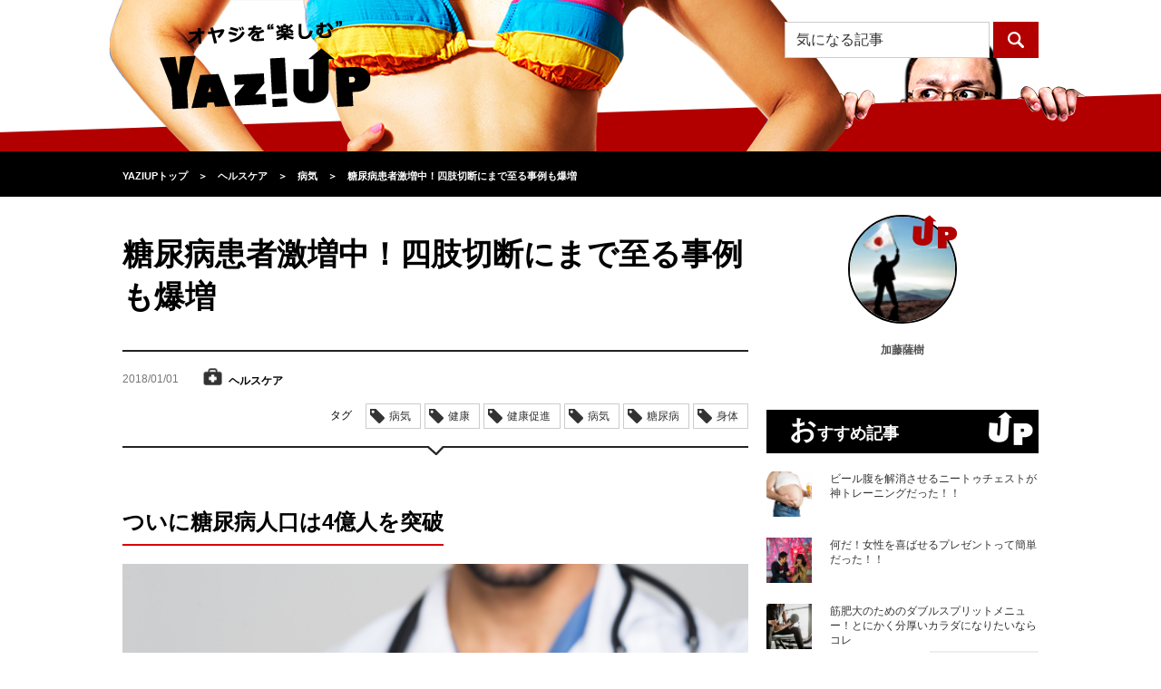

--- FILE ---
content_type: text/html; charset=UTF-8
request_url: https://yaziup.com/health-care/sick/46178
body_size: 18022
content:
<!DOCTYPE html>
<html lang="ja">
<head>
<meta charset="utf-8">
<meta name="referrer" content="unsafe-url">
<meta http-equiv="X-UA-Compatible" content="IE=edge">
<meta http-equiv="Content-Security-Policy" content="upgrade-insecure-requests">
<meta name="viewport" content="width=device-width, initial-scale=1">
<meta name="keywords" content="健康促進,病気,糖尿病,健康,身体,4億人,糖尿病人口,四肢切断,糖尿病患者,激増">
<meta name="description" content="今回は、糖尿病患者激増中…の糖尿病についてご紹介します。">
<meta property="og:title" content="糖尿病患者激増中！四肢切断にまで至る事例も爆増｜YAZIUP[ヤジアップ]" />
<meta property="og:description" content="今回は、糖尿病患者激増中…の糖尿病についてご紹介します。">
<meta property="og:type" content="article" />
<meta property="og:url" content="https://yaziup.com/health-care/sick/46178" />
<meta property="og:image" content="https://yaziup.com/wp/wp-content/uploads/2017/12/iStock-636307180-1-e1513746071973.jpg" />
<meta property="og:site_name" content="YAZIUP[ヤジアップ]">
<meta property="fb:admins" content="100010644764224">
<meta name="twitter:card" content="summary" />
<meta name="twitter:site" content="@yaziup" />
<title>糖尿病患者激増中！四肢切断にまで至る事例も爆増｜YAZIUP[ヤジアップ]</title>
<link href="https://yaziup.com/wp/wp-content/themes/yaziup/css/normalize.css" rel="stylesheet">
<link rel="stylesheet" href="https://yaziup.com/wp/wp-content/themes/yaziup/style.css?d=20260124105308">
<link rel="alternate" type="application/rss+xml" title="RSS 2.0" href="https://yaziup.com/feed">
<link rel="shortcut icon" type="image/x-icon" href="favicon.ico">
<link rel="icon" type="image/png" href="/favicon-32x32.png" sizes="32x32">
<!--[if lt IE 9]>
<script src="https://oss.maxcdn.com/html5shiv/3.7.2/html5shiv.min.js"></script>
<script src="https://oss.maxcdn.com/respond/1.4.2/respond.min.js"></script>
<![endif]-->
<link rel='dns-prefetch' href='//s0.wp.com' />
<link rel='dns-prefetch' href='//s.w.org' />
<link rel='stylesheet' id='dashicons-css'  href='https://yaziup.com/wp/wp-includes/css/dashicons.min.css?ver=4.6.19' type='text/css' media='all' />
<link rel='stylesheet' id='thickbox-css'  href='https://yaziup.com/wp/wp-includes/js/thickbox/thickbox.css?ver=4.6.19' type='text/css' media='all' />
<link rel='stylesheet' id='amazonjs-css'  href='https://yaziup.com/wp/wp-content/plugins/amazonjs/css/amazonjs.css?ver=0.8' type='text/css' media='all' />
<link rel='stylesheet' id='jetpack_css-css'  href='https://yaziup.com/wp/wp-content/plugins/jetpack/css/jetpack.css?ver=4.1.1' type='text/css' media='all' />
<script type='text/javascript' src='https://yaziup.com/wp/wp-includes/js/jquery/jquery.js?ver=1.12.4'></script>
<script type='text/javascript' src='https://yaziup.com/wp/wp-includes/js/jquery/jquery-migrate.min.js?ver=1.4.1'></script>
<link rel='https://api.w.org/' href='https://yaziup.com/wp-json/' />
<link rel='prev' title='若者に人気のリサイクルショップを中年も利用してみる' href='https://yaziup.com/life-style/knowledge/46231' />
<link rel='next' title='関係修復を目指すなら。仲のいい夫婦の特徴５つ' href='https://yaziup.com/life-style/marriage/46354' />
<link rel="canonical" href="https://yaziup.com/health-care/sick/46178" />
<link rel="alternate" type="application/json+oembed" href="https://yaziup.com/wp-json/oembed/1.0/embed?url=https%3A%2F%2Fyaziup.com%2Fhealth-care%2Fsick%2F46178" />
<link rel="alternate" type="text/xml+oembed" href="https://yaziup.com/wp-json/oembed/1.0/embed?url=https%3A%2F%2Fyaziup.com%2Fhealth-care%2Fsick%2F46178&#038;format=xml" />

<!-- This site is using AdRotate v3.16.3 to display their advertisements - https://ajdg.solutions/products/adrotate-for-wordpress/ -->
<!-- AdRotate CSS -->
<style type="text/css" media="screen">
	.g { margin:0px; padding:0px; overflow:hidden; line-height:1; zoom:1; }
	.g img { height:auto; }
	.g-col { position:relative; float:left; }
	.g-col:first-child { margin-left: 0; }
	.g-col:last-child { margin-right: 0; }
	@media only screen and (max-width: 480px) {
		.g-col, .g-dyn, .g-single { width:100%; margin-left:0; margin-right:0; }
	}
</style>
<!-- /AdRotate CSS -->

<script type="text/javascript">
	window._se_plugin_version = '8.1.6';
</script>
<link rel="amphtml" href="https://yaziup.com/health-care/sick/46178?amp" />
<!-- Jetpack Open Graph Tags -->
<meta property="og:type" content="article" />
<meta property="og:title" content="糖尿病患者激増中！四肢切断にまで至る事例も爆増" />
<meta property="og:url" content="https://yaziup.com/health-care/sick/46178" />
<meta property="og:description" content="ついに糖尿病人口は4億人を突破 日本人にとって最大の身体的リスクであり、様々な病気の原因にもなってしまうのが「&hellip;" />
<meta property="article:published_time" content="2018-01-01T12:26:22+00:00" />
<meta property="article:modified_time" content="2017-12-25T06:10:08+00:00" />
<meta property="og:site_name" content="YAZIUP" />
<meta property="og:image" content="https://yaziup.com/wp/wp-content/uploads/2017/12/iStock-636307180-1-e1513746071973.jpg" />
<meta property="og:image:width" content="749" />
<meta property="og:image:height" content="500" />
<meta property="og:locale" content="ja_JP" />
<meta name="twitter:site" content="@yaziup" />
<meta name="twitter:image" content="https://yaziup.com/wp/wp-content/uploads/2017/12/iStock-636307180-1-e1513746071973.jpg?w=640" />
<meta name="twitter:card" content="summary_large_image" />
<meta name="twitter:creator" content="@yaziup" />

<!-- BEGIN GADWP v4.9.3.2 Universal Tracking - https://deconf.com/google-analytics-dashboard-wordpress/ -->
<script>
  (function(i,s,o,g,r,a,m){i['GoogleAnalyticsObject']=r;i[r]=i[r]||function(){
  (i[r].q=i[r].q||[]).push(arguments)},i[r].l=1*new Date();a=s.createElement(o),
  m=s.getElementsByTagName(o)[0];a.async=1;a.src=g;m.parentNode.insertBefore(a,m)
  })(window,document,'script','//www.google-analytics.com/analytics.js','ga');
  ga('create', 'UA-70273931-1', 'auto');
  ga('send', 'pageview');
</script>

<!-- END GADWP Universal Tracking -->

<link rel="apple-touch-icon-precomposed" href="https://yaziup.com/wp/wp-content/uploads/ptetmp/yusp.png" />

<!-- Google Tag Manager -->
<script>(function(w,d,s,l,i){w[l]=w[l]||[];w[l].push({'gtm.start':
new Date().getTime(),event:'gtm.js'});var f=d.getElementsByTagName(s)[0],
j=d.createElement(s),dl=l!='dataLayer'?'&l='+l:'';j.async=true;j.src=
'https://www.googletagmanager.com/gtm.js?id='+i+dl;f.parentNode.insertBefore(j,f);
})(window,document,'script','dataLayer','GTM-WGTSBV6');</script>
<!-- End Google Tag Manager -->

<!-- Global site tag (gtag.js) - Google AdWords: 859301846 -->
<script async src="https://www.googletagmanager.com/gtag/js?id=AW-859301846"></script>
<script>
window.dataLayer = window.dataLayer || [];
function gtag(){dataLayer.push(arguments);}
gtag('js', new Date());

gtag('config', 'AW-859301846');
</script>

</head>
<body>

<!-- Google Tag Manager (noscript) -->
<noscript><iframe src="https://www.googletagmanager.com/ns.html?id=GTM-WGTSBV6"
height="0" width="0" style="display:none;visibility:hidden"></iframe></noscript>
<!-- End Google Tag Manager (noscript) -->

<!-- headerここから -->
<div id="header">
	<div class="container">
		<h1 class="logo"><a href="https://yaziup.com/"><img src="https://yaziup.com/wp/wp-content/themes/yaziup/img/logo-black-yaziup.png" alt="オヤジを“カッコよく”するYAZIUP[ヤジアップ]"></a></h1>
		<div class="menu"><img src="https://yaziup.com/wp/wp-content/themes/yaziup/img/menu-btn-sp.png" alt="" class="menuBtn"></div>
		<!-- openMenu -->
		<div id="openMenu" class="hide">
			<ul>
				<li><a href="https://yaziup.com/osusume">おすすめ記事</a></li>
				<li><a href="https://yaziup.com/access-ranking">アクセスランキング</a></li>
				<li class="title">カテゴリ一覧</li>
				<li><a href="https://yaziup.com/life-style" class="cat icon-life-style-light">ライフスタイル・娯楽</a></li>
				<li><a href="https://yaziup.com/secondhouse" class="cat icon-secondhouse-light">セカンドハウス</a></li>
				<li><a href="https://yaziup.com/business" class="cat icon-business-light">ビジネス</a></li>
				<li><a href="https://yaziup.com/fashion" class="cat icon-fashion-light">ファッション</a></li>
				<li><a href="https://yaziup.com/gourmet" class="cat icon-gourmet-light">グルメ</a></li>
				<li><a href="https://yaziup.com/body-care" class="cat icon-body-care-light">ボディメイク</a></li>
				<li><a href="https://yaziup.com/hair-care" class="cat icon-hair-care-light">ヘアケア</a></li>
				<li><a href="https://yaziup.com/health-care" class="cat icon-health-care-light">ヘルスケア</a></li>
				<li><a href="https://yaziup.com/mote" class="cat icon-mote-light">モテ</a></li>
				<li><a href="https://yaziup.com/supplement" class="cat icon-supplement-light">サプリメント</a></li>
				<!--<li><a href="https://yaziup.com/sexual" class="cat icon-sexual-light">セクシャル</a></li>
				<li><a href="https://yaziup.com/gamble" class="cat icon-gamble-light">ギャンブル</a></li>-->
				<li><a href="https://yaziup.com/feature" class="cat icon-feature-light">特集</a></li>
				<li><a href="https://yaziup.com/writer">ライター一覧</a></li>
			</ul>
		</div>
		<!-- openMenu -->
		<div class="search">
			<div class="pc">
				<form role="search" method="get" class="search-form" action="https://new.yaziup.com/">
	<input type="search" class="search-field" placeholder="気になる記事" value="" name="s">
	<input type="submit" class="search-submit" value="">
</form>			</div>
			<div class="sp"><img src="https://yaziup.com/wp/wp-content/themes/yaziup/img/search-btn-sp.png" alt="" class="searchBtn"></div>
		</div>
		<div id="openSearch">
			<div class="openSearchInner hide">
				<div class="spSearch">
					<form role="search" method="get" class="search-form" action="https://yaziup.com/">
						<div class="searchField"><div class="searchFieldInner"><input type="search" class="search-field" placeholder="気になる記事" value="" name="s"></div></div>
						<input type="submit" class="search-submit" value="">
					</form>
				</div>
				<div class="close"><img src="https://yaziup.com/wp/wp-content/themes/yaziup/img/close-btn-sp.png" alt="閉じる" class="closeBtn"></div>
			</div>
		</div>
	</div>
</div>
<!-- headerここまで -->
<div class="headerFixed"></div>
<!-- topicPathここから -->
<nav><div id="topicPath">
	<div class="container">
		<div class="topicPathInner">
			<div itemscope itemtype="https://data-vocabulary.org/Breadcrumb"><a href="https://yaziup.com" itemprop="url"><span itemprop="title">YAZIUPトップ</span></a></div><span class="angleRight">＞</span><div itemscope itemtype="https://data-vocabulary.org/Breadcrumb"><a href="https://yaziup.com/health-care" itemprop="url"><span itemprop="title">ヘルスケア</span></a></div><span class="angleRight">＞</span><div itemscope itemtype="https://data-vocabulary.org/Breadcrumb"><a href="https://yaziup.com/health-care/sick" itemprop="url"><span itemprop="title">病気</span></a></div><span class="angleRight">＞</span><div itemscope itemtype="https://data-vocabulary.org/Breadcrumb"><a href="https://yaziup.com/health-care/sick/46178" itemprop="url"><span itemprop="title">糖尿病患者激増中！四肢切断にまで至る事例も爆増</span></a></div>		</div>
	</div>
</div></nav>
<!-- topicPathここまで -->

<!-- bodyここから -->
<div id="body" class="container">
 <!-- alphaここから -->
 <div class="alpha alphaEntry">
    <!-- entryDetaliここから -->
  <article>

   <div class="entryDetail">
    <header><div class="head">
     <h1 class="title">糖尿病患者激増中！四肢切断にまで至る事例も爆増</h1>
     </div></header>
    <!-- variousここから -->
    <div class="various">
     <div class="info">
      <ul>
       <li class="date">2018/01/01</li>
       <li class="cat">
        <img src="https://yaziup.com/wp/wp-content/themes/yaziup/img/icons/health-care-dark.png" alt="">ヘルスケア       </li>
       <li class="view"><span>476</span>view</li>
       <li class="author">加藤薩樹</li>
      </ul>
     </div>

     <!-- Socialここから -->

	<!--
     <div class="social">
      <ul>
       <li class="facebook">
        <a href="http://www.facebook.com/share.php?u=https://yaziup.com/health-care/sick/46178" onclick="window.open(this.href, 'FBwindow', 'width=650, height=450, menubar=no, toolbar=no, scrollbars=yes'); return false;">
         <img src="https://yaziup.com/wp/wp-content/themes/yaziup/img/icon-white-facebook.png" alt="">
        </a>
       </li>
       <li class="googlePlus">
        <a href="https://plus.google.com/share?url=https://yaziup.com/health-care/sick/46178" onclick="window.open(this.href, 'Gwindow', 'width=650, height=450, menubar=no, toolbar=no, scrollbars=yes'); return false;">
         <img src="https://yaziup.com/wp/wp-content/themes/yaziup/img/icon-white-google.png" alt="">
        </a>
       </li>
       <li class="twitter">
        <a href="http://twitter.com/share?url=https://yaziup.com/health-care/sick/46178&text=糖尿病患者激増中！四肢切断にまで至る事例も爆増&via=yaziup" target="_blank">
         <img src="https://yaziup.com/wp/wp-content/themes/yaziup/img/icon-white-twitter.png" alt="">
        </a>
       </li>
       <li class="hatena">
        <a href="http://b.hatena.ne.jp/add?mode=confirm&url=https://yaziup.com/health-care/sick/46178&title=糖尿病患者激増中！四肢切断にまで至る事例も爆増" target="_blank">
         <img src="https://yaziup.com/wp/wp-content/themes/yaziup/img/icon-white-hatena.png" alt="">
        </a>
       </li>
       <li class="line">
        <a href="http://line.me/R/msg/text/?糖尿病患者激増中！四肢切断にまで至る事例も爆増%0D%0Ahttps://yaziup.com/health-care/sick/46178" target="_blank">
         <img src="https://yaziup.com/wp/wp-content/themes/yaziup/img/icon-line.png" alt="LINEで送る" />
        </a>
       </li>
      </ul>
     </div>
    -->
	
	 <!-- Socialここまで -->
     <div class="tag">
      <span>タグ</span>
      <ul>
       <li><a href="https://yaziup.com/health-care/sick">病気</a></li>       <li>健康</li><li>健康促進</li><li>病気</li><li>糖尿病</li><li>身体</li>      </ul>
     </div>
    </div>
    <!-- variousここまで -->

    <!-- bodyここから -->
    <div class="body">



   <h2>ついに糖尿病人口は4億人を突破</h2>
<p><img class="alignnone size-full wp-image-46183" src="https://yaziup.com/wp/wp-content/uploads/2017/12/iStock-636307180-1-e1513746071973.jpg" alt="ついに糖尿病人口は4億人を突破" width="749" height="500" /></p>
<p>日本人にとって最大の身体的リスクであり、様々な病気の原因にもなってしまうのが「糖尿病」です。糖尿病は贅沢病としての側面も大きく、世界経済が順調に伸びる一方で糖尿病もまた各国で問題となっています。</p>
<p>国際糖尿病連合(IDF)が今年まとめた統計によると、世界の糖尿病人口は今年ついに4億人を突破したとのことです。しかも試算では2045年までに7億人を超えると見られており、日本だけではなく世界的なリスクとして対処が迫られているのです。</p>
<p>既に糖尿病先進国となってしまった日本としては、そして糖尿病リスクがどんどん高まる我々オヤジ世代としては、糖尿病予防に関する正しい知識を持って早め早めに対処していく必要があります。</p>
<p>糖尿病はウィルスや細菌などによるいわゆる感染症ではありません。あくまでも生活習慣の積み重ねによって発症する病気です。つまり自分次第で予防措置は講じられるわけです。</p>
<p>糖尿病はたくさんの重大な疾病の入り口となっています。逆に言えば糖尿病に集中的に対処するだけで健康な生活を長く営める可能性は飛躍的に高まるのです。</p>
<p>今回は糖尿病に関する様々基礎知識を勉強していきましょう。</p>
<p>&nbsp;</p>
<h2>糖尿病の怖さはほとんど知られていない</h2>
<p><img class="alignnone size-full wp-image-46184" src="https://yaziup.com/wp/wp-content/uploads/2017/12/iStock-626741440-e1513746324255.jpg" alt="糖尿病の怖さはほとんど知られていない" width="749" height="500" /></p>
<p>さて、糖尿病は怖い、問題だ、とさまざまなメディアで取り沙汰されていても、実際にその恐ろしさを現実味を持って感じている人は少ないのではないでしょうか。単に「血糖値を下げることができなくなってなんか困るんでしょ？」くらいに考えている人がとても多いのが現実です。</p>
<p>しかし、糖尿病になると恐ろしい症状がたくさん表にあらわれてくるのです。例えば四肢の切断や失明ですね。血管が傷ついたり、皮膚や筋肉に裂傷が起きた場合など通常は血液が固まってそれ以上症状が悪化することを防いでくれます。しかし糖尿病患者の場合は血液が固まりにくいのでどんどん傷口は悪化。あっという間に腐りきってしまうのです。</p>
<p>一定レベル以上になるともう腕や足は切り落とすしか方法がなくなります。神経は死んでしまっているので麻酔なしでノコギリのような器具を使って切り落とすのですが、これは直接目の当たりにするとなかなか衝撃的な光景です。形成外科に勤める筆者の知人は猟奇殺人系の映画を見ても何とも感じなくなった、とよく話しています。</p>
<p>&nbsp;</p>
<h2>深刻な足切断は実は防げた？</h2>
<p><img class="alignnone size-full wp-image-46185" src="https://yaziup.com/wp/wp-content/uploads/2017/12/iStock-882912568-e1513746415426.jpg" alt="深刻な足切断は実は防げた？" width="750" height="500" /></p>
<p>足の切断に至る前段階にはほとんどのケースで「足潰瘍」になります。傷などによって足の表面が炎症を起こし、それが更に悪化して酷い化膿を起こした状態ですね。実は糖尿病患者であってもこの段階で正しく対処していれば足の切断は防ぐことが出来たケースが少なくないのです。</p>
<p>イギリスで発表された研究結果によれば、足潰瘍を正しく治療した場合、現在実施されている足切断の80％は防ぐことが出来るはずだ、とのことです。片足とはいえ、足を切り落とすというのは人間にとって一大事ですよね。つまり、糖尿病の怖さをしっかりと認知していないと対処が後手に回り手遅れとなるわけです。</p>
<p>英国糖尿病学会では以下の方法で「足の健康チェック」を毎日実施するよう進めています。糖尿病になっている人には実践して頂きたい内容ですね。</p>
<p><strong>①素足になる</strong><br />
<strong> ②足の裏と甲の温度をチェック（炎症を起こしていないか）</strong><br />
<strong> ③皮膚の硬化や変色がないかを確認</strong><br />
<strong> ④爪と指の間の異常を確認</strong><br />
<strong> ⑤化膿や炎症の疑いがある場合は確実に病院で診察を受ける</strong></p>
<p>&nbsp;</p>
<h2>糖尿病の悪化は防げるんです</h2>
<p><img class="alignnone size-full wp-image-46186" src="https://yaziup.com/wp/wp-content/uploads/2017/12/iStock-504332382-e1513746464377.jpg" alt="糖尿病の悪化は防げるんです" width="717" height="500" /></p>
<p>糖尿病予防にはなんといって血糖値のコントロールが最重要です。そして血糖値を自分の意思によって制御するには糖質依存症から抜け出しておく必要があります。</p>
<p>現状、日本人の食生活から鑑みればほとんどの人は糖質依存症に陥っています。食事の際、（なぜか不思議と）主食と呼ばれている炭水化物を摂ることによって血糖値を上げなくては満腹感や満足感を得られない人がとても多いというのがその証左です。</p>
<p>炭水化物を摂ったり甘いものを摂ると脳内でエンドルフィンやドーパミンといった脳内麻薬が分泌され、これによって快感を得ます。つまり糖質依存症の人は、脳内麻薬常習者とも言いかえることができるわけです。</p>
<p>まずは、毎日の糖質量を100g～150g程に抑えてみましょう。このくらいの量で何も不快感を覚えなくなればしめたものです。</p>
<p>よほど体力を使う人でなければ1日に100gの糖質（食パン3枚分ほど）で十分体力は維持できます。体がしんどいと感じるのは単に「クスリが切れた薬物依存症患者」と同じ状態になっているだけなのです。</p>
<p>糖質ジャンキーのまま足を切り落としたり視力を失うか。それとも糖質依存から抜け出して健康な生活を長く続けるか。どちらを選ぶかは貴方の自由です。</p>
   
    </div>
    <!-- bodyここまで -->
   </div></article>
  <!-- entryDetaliここまで -->

    <div class="ad">
     </div>
  
    <!--PC advertisementここまで -->

  <div class="pc">
   <!--
   <div class="head">
   <img src="https://yaziup.com/wp/wp-content/themes/yaziup/img/advertisement-head-sp.png" alt="オヤジを“カッコよく”するYAZIUP"></div>
   <p>ヤジアップのモットー”オヤジを楽しむ”<br>
    ロットンダでカラダの中からオヤジをサポートいたします。</p>
	-->

   
  </div>

  <!--PC advertisementここまで -->
   
    <!--SP advertisementここまで -->
    <!--SP advertisementここまで -->
  
  <!-- taggingここまで -->
<!--
  <div class="tagging">
   <h3 class="head">この記事につけられたタグ</h3>
   <ul>
    <li><a href="https://yaziup.com/health-care/sick">病気</a></li>    <li>健康</li><li>健康促進</li><li>病気</li><li>糖尿病</li><li>身体</li>   </ul>
  </div>
-->
  <!-- taggingここまで -->

  
  

<!--PC版LOGLY表示 -->
<!--
	<div id="logly-lift-4288397"></div>
	<script charset="UTF-8">
	  (function(){
	    var _lgy_lw = document.createElement("script");
	    _lgy_lw.type = "text/javascript";
	    _lgy_lw.charset = "UTF-8";
	    _lgy_lw.async = true;
	    _lgy_lw.src= (("https:" == document.location.protocol) ? "https://" : "http://")+"l.logly.co.jp/lift_widget.js?adspot_id=4288397";
	    var _lgy_lw_0 = document.getElementsByTagName("script")[0];
	    _lgy_lw_0.parentNode.insertBefore(_lgy_lw, _lgy_lw_0);
	  })();
	</script>
-->



  <!-- authorProfileここまで -->
  <div class="authorProfile">
   <h3 class="head">この記事の作者</h3>
   <div class="img"><img alt='加藤薩樹' src='https://yaziup.com/wp/wp-content/uploads/2016/12/9f045bdbc024cc2f68bd97d7d6ca2a98-96x96.jpg' class='avatar avatar-96 photo' height='96' width='96' /></div>
   <div class="text">
    <dl>
     <dt>加藤薩樹</dt>
     <dd>フィットネス関連の記事をメインに執筆させて頂いております加藤と申します。トレーニングテクニックやサプリメント等々、全て自分で実践しハッキリと効果を体感できた情報だけを皆様とシェアしていきたいと考えております。
体が変われば心まで変わります。そしてハッキリ言ってモテるようになります！私の記事が皆様の充実したオヤジライフの一助となれば幸いです。宜しくお願い致します。</dd>
    </dl>
   </div>
  </div>
  <!-- authorProfileここまで -->

      <div class="authorProfile">
	  <div class="more"><a href="https://yaziup.com/?author=13">もっと見る</a></div>
	</div>
  
    <!-- catListここまで -->
  <div class="catList">
   <h3 class="head">カテゴリ一覧</h3>
   <table>
    <tbody>
     <tr>
      <td class="icon-life-style-dark imgHover"><a href="https://yaziup.com/life-style">ライフスタイル・娯楽</a></td>
      <td class="icon-business-dark imgHover"><a href="https://yaziup.com/business">ビジネス</a></td>
      <td class="icon-fashion-dark imgHover"><a href="https://yaziup.com/fashion">ファッション</a></td>
      <td class="icon-gourmet-dark imgHover"><a href="https://yaziup.com/gourmet">グルメ</a></td>
     </tr>
     <tr>
      <td class="icon-body-care-dark imgHover"><a href="https://yaziup.com/body-care">ボディメイク</a></td>
      <td class="icon-hair-care-dark imgHover"><a href="https://yaziup.com/hair-care">ヘアケア</a></td>
      <td class="icon-health-care-dark imgHover"><a href="https://yaziup.com/health-care">ヘルスケア</a></td>
      <td class="icon-mote-dark imgHover"><a href="https://yaziup.com/mote">モテ</a></td>
     </tr>
     <tr class="last">
      <td class="icon-supplement-dark imgHover"><a href="https://yaziup.com/supplement">サプリメント</a></td>
<!-- <td class="icon-sexual-dark imgHover"><a href="https://yaziup.com/sexual">セクシャル</a></td> -->
<!-- <td class="icon-gamble-dark imgHover"><a href="https://yaziup.com/gamble">ギャンブル</a></td> -->
      <td></td>
     </tr>
    </tbody>
   </table>

  </div>
  <!-- catListここまで -->
 </div>
 <!-- alphaここまで -->

 <!-- betaここから -->
<div class="beta">
  <!-- 作者アイコンここから -->
 <div class="subAuthorIcon">
  <div class="img">
   <img src="https://yaziup.com/wp/wp-content/themes/yaziup/img/up02.png" alt="up" class="mark">
   <img alt='加藤薩樹' src='https://yaziup.com/wp/wp-content/uploads/2016/12/9f045bdbc024cc2f68bd97d7d6ca2a98-96x96.jpg' class='avatar avatar-96 photo' height='96' width='96' />  </div>
  <div class="name">加藤薩樹</div>
 </div>
 <!-- 作者アイコンここから -->
 

 
 <!-- おすすめ記事ここから -->
 <div class="subEntryList">
  <h3 class="head">おすすめ記事</h3>
  <ul>
      <li>
    <div class="img"><a href="https://yaziup.com/body-care/diet/63811"><img width="210" height="210" src="https://yaziup.com/wp/wp-content/uploads/2019/11/66f44d20275c1bc38a4a74d8ec7dbdb7-210x210.jpg" class="imgHover wp-post-image" alt="ベストオブオヤジの悩み「ビール腹」" /></a></div>
    <div class="text"><div class="textInner"><a href="https://yaziup.com/body-care/diet/63811">ビール腹を解消させるニートゥチェストが神トレーニングだった！！</a></div></div>
   </li>
      <li>
    <div class="img"><a href="https://yaziup.com/mote/technique/63808"><img width="210" height="210" src="https://yaziup.com/wp/wp-content/uploads/2019/11/9d9e0c7aabff7aff89c5021196b713b6-210x210.jpg" class="imgHover wp-post-image" alt="実際にもらって女性が”嬉しい”とプレゼントとは？" /></a></div>
    <div class="text"><div class="textInner"><a href="https://yaziup.com/mote/technique/63808">何だ！女性を喜ばせるプレゼントって簡単だった！！</a></div></div>
   </li>
      <li>
    <div class="img"><a href="https://yaziup.com/body-care/weight-training/63638"><img width="210" height="210" src="https://yaziup.com/wp/wp-content/uploads/2019/10/b3e67f75a5d0589975e6b1d8027de61d-210x210.jpg" class="imgHover wp-post-image" alt="タフな肉体を作るダブルスプリットメニュー【上半身と下半身に分ける方法】" /></a></div>
    <div class="text"><div class="textInner"><a href="https://yaziup.com/body-care/weight-training/63638">筋肥大のためのダブルスプリットメニュー！とにかく分厚いカラダになりたいならコレ</a></div></div>
   </li>
     </ul>
  <div class="more"><a href="https://yaziup.com/osusume">もっと見る</a></div>
 </div>
 <!-- おすすめ記事ここまで -->

 <div class="kokoku_unit">
 <!--      fluct グループ名「YAZIUP：300×250（右カラム1）」      -->
 <!-- <script type="text/javascript" src="https://cdn-fluct.sh.adingo.jp/f.js?G=1000062506"></script> -->
 <!--      fluct ユニット名「YAZIUP：300×250（右カラム1）」     -->
 <!--
 <script type="text/javascript">
  //<![CDATA[
  if(typeof(adingoFluct)!="undefined") adingoFluct.showAd('1000093768');
  //]]>
 </script>
 -->
 </div>
 
 


  <!-- 期間別アクセスランキングここから -->
<div class="subEntryList">
<link rel="stylesheet" type="text/css" href="//yaziup.com/assets/css/common.css" charset="UTF-8" />
<h3 class="head">週間アクセスランキング</h3>
<div class="bxSlider">
 <div class="tabbxSlider">
  <div class="tab">
   <div class="tab__button active"><a href="#" class="life-style_link">ライフスタイル・娯楽</a></div>
   <div class="tab__button"><a href="#" class="business_link">ビジネス</a></div>
   <div class="tab__button"><a href="#" class="mote_link">モテ</a></div>
   <!--<div class="tab__button"><a href="#" class="sexual_link">セクシャル</a></div>-->
   <div class="tab__button"><a href="#" class="fashion_link">ファッ<br>ション</a></div>
   <div class="tab__button"><a href="#" class="hair-care_link">ヘアケア</a></div>
   <div class="tab__button"><a href="#" class="health-care_link">ヘルスケア</a></div>
   <div class="tab__button"><a href="#" class="body-care_link">ボディ<br>メイク</a></div>
   <div class="tab__button"><a href="#" class="supplement_link">サプリ<br>メント</a></div>
   <div class="tab__button"><a href="#" class="gourmet_link">グルメ</a></div>
   <!--<div class="tab__button"><a href="#" class="gamble_link">ギャンブル</a></div>-->
   <div class="tab__button"><a href="#" class="ALL_link">総合</a></div>
  </div>
 </div>
 <div class="contents">
  <div class="contents__content"><ul><li>
<div class="img">
<a href="https://yaziup.com/life-style/sport/61374">
<img src="/wp/wp-content/themes/yaziup/img/rank1.png" alt="1" class="rank">
<img width="210" height="210" src="https://yaziup.com/wp/wp-content/uploads/2019/02/75822142333568f502455cd1bcf56e59-210x210.jpg" class="imgHover wp-post-image" alt="テニスでの「カモン！」には意味がある" />
</a>
</div>
<div class="text">
<div class="textInner">
<a href="https://yaziup.com/life-style/sport/61374">テニス選手が「カモン！」と叫ぶようになったその心</a>
</div>
</div>
</li>
<li>
<div class="img">
<a href="https://yaziup.com/life-style/news/41741">
<img src="/wp/wp-content/themes/yaziup/img/rank2.png" alt="2" class="rank">
<img width="210" height="210" src="https://yaziup.com/wp/wp-content/uploads/2017/10/ca7c1a53e4b785c2e4d2fc16f2c8b2d8-1-210x210.jpg" class="imgHover wp-post-image" alt="イエローキッド" />
</a>
</div>
<div class="text">
<div class="textInner">
<a href="https://yaziup.com/life-style/news/41741">詐欺は犯罪です。けれども歴史に名を残す天才詐欺師たちの話です</a>
</div>
</div>
</li>
<li>
<div class="img">
<a href="https://yaziup.com/life-style/entertainment/61085">
<img src="/wp/wp-content/themes/yaziup/img/rank3.png" alt="3" class="rank">
<img width="210" height="210" src="https://yaziup.com/wp/wp-content/uploads/2019/02/f1b7cdd342123cddc521fac6b47f9bcb-210x210.jpg" class="imgHover wp-post-image" alt="日本独自のブルースが繊細で美しい件" />
</a>
</div>
<div class="text">
<div class="textInner">
<a href="https://yaziup.com/life-style/entertainment/61085">日本特有の『昭和ブルース歌謡』を振り返る</a>
</div>
</div>
</li>
<li>
<div class="img">
<a href="https://yaziup.com/life-style/hobby/61756">
<img src="/wp/wp-content/themes/yaziup/img/rank4.png" alt="4" class="rank">
<img width="210" height="210" src="https://yaziup.com/wp/wp-content/uploads/2019/03/053c4baf560358323f1d555b9db5c2ef-210x210.jpg" class="imgHover wp-post-image" alt="ノートパソコンのスペックを読む" />
</a>
</div>
<div class="text">
<div class="textInner">
<a href="https://yaziup.com/life-style/hobby/61756">ノートパソコン購入のための知識～ノートパソコンのスペック</a>
</div>
</div>
</li>
<li>
<div class="img">
<a href="https://yaziup.com/life-style/car/55725">
<img src="/wp/wp-content/themes/yaziup/img/rank5.png" alt="5" class="rank">
<img width="210" height="210" src="https://yaziup.com/wp/wp-content/uploads/2018/08/iStock-972080064-210x210.jpg" class="imgHover wp-post-image" alt="消防車や救急車が欲しい人もいる" />
</a>
</div>
<div class="text">
<div class="textInner">
<a href="https://yaziup.com/life-style/car/55725">消防車や救急車は個人で所有できる？できない？</a>
</div>
</div>
</li>
<li><div class="more"><a href="/access-ranking?cat=life-style&term=WEEK">もっと見る</a></div></li>
</ul></div>
  <div class="contents__content"><ul><li>
<div class="img">
<a href="https://yaziup.com/business/world/59753">
<img src="/wp/wp-content/themes/yaziup/img/rank1.png" alt="1" class="rank">
<img width="210" height="210" src="https://yaziup.com/wp/wp-content/uploads/2018/12/2c35bb16f82a78be74975810c69531a0-210x210.jpg" class="imgHover wp-post-image" alt="ルワンダはビジネス環境が抜群" />
</a>
</div>
<div class="text">
<div class="textInner">
<a href="https://yaziup.com/business/world/59753">アフリカの奇跡！ルワンダが復興・経済成長できた理由とは？</a>
</div>
</div>
</li>
<li>
<div class="img">
<a href="https://yaziup.com/business/world/47061">
<img src="/wp/wp-content/themes/yaziup/img/rank2.png" alt="2" class="rank">
<img width="210" height="210" src="https://yaziup.com/wp/wp-content/uploads/2018/01/iStock-157725965-e1516078040866-1-210x210.jpg" class="imgHover wp-post-image" alt="Women IDF soldiers" />
</a>
</div>
<div class="text">
<div class="textInner">
<a href="https://yaziup.com/business/world/47061">イスラエル軍は相当強い！特殊部隊や対空防衛システムを紹介</a>
</div>
</div>
</li>
<li>
<div class="img">
<a href="https://yaziup.com/business/work/46991">
<img src="/wp/wp-content/themes/yaziup/img/rank3.png" alt="3" class="rank">
<img width="210" height="210" src="https://yaziup.com/wp/wp-content/uploads/2018/01/c5787ca9431b9f1782aa796d2d4f68ef-210x210.jpg" class="imgHover wp-post-image" alt="いつまでたっても人前が苦手な人へ" />
</a>
</div>
<div class="text">
<div class="textInner">
<a href="https://yaziup.com/business/work/46991">コレさえ守れば大丈夫！大勢の前で話す時のポイント６つ</a>
</div>
</div>
</li>
<li>
<div class="img">
<a href="https://yaziup.com/business/business-manner/62793">
<img src="/wp/wp-content/themes/yaziup/img/rank4.png" alt="4" class="rank">
<img width="210" height="140" src="https://yaziup.com/wp/wp-content/uploads/2019/06/8bc7c59401c7685d11d4ef94dab0ca19-e1559620389978.jpg" class="imgHover wp-post-image" alt="外国人労働者受け入れの広がり" />
</a>
</div>
<div class="text">
<div class="textInner">
<a href="https://yaziup.com/business/business-manner/62793">外国人労働者が自分の部下になったら気をつけるべきことは</a>
</div>
</div>
</li>
<li>
<div class="img">
<a href="https://yaziup.com/business/world/61350">
<img src="/wp/wp-content/themes/yaziup/img/rank5.png" alt="5" class="rank">
<img width="210" height="210" src="https://yaziup.com/wp/wp-content/uploads/2019/02/efa5c9f22738fc8f45e182b12ca2034f-e1550634124686-1-e1550646267530-210x210.jpg" class="imgHover wp-post-image" alt="ミャンマーってさ" />
</a>
</div>
<div class="text">
<div class="textInner">
<a href="https://yaziup.com/business/world/61350">家族を弔うお金もない・支え続けるミャンマーの団体と俳優の存在とは</a>
</div>
</div>
</li>
<li><div class="more"><a href="/access-ranking?cat=business&term=WEEK">もっと見る</a></div></li>
</ul></div>
  <div class="contents__content"><ul><li>
<div class="img">
<a href="https://yaziup.com/mote/adults/24545">
<img src="/wp/wp-content/themes/yaziup/img/rank1.png" alt="1" class="rank">
<img width="210" height="210" src="https://yaziup.com/wp/wp-content/uploads/2017/01/403312117-210x210.jpg" class="imgHover wp-post-image" alt="403312117" />
</a>
</div>
<div class="text">
<div class="textInner">
<a href="https://yaziup.com/mote/adults/24545">オナニーは体に良いのか、悪いのか？</a>
</div>
</div>
</li>
<li>
<div class="img">
<a href="https://yaziup.com/mote/technique/62992">
<img src="/wp/wp-content/themes/yaziup/img/rank2.png" alt="2" class="rank">
<img width="210" height="210" src="https://yaziup.com/wp/wp-content/uploads/2019/06/19c5eec3c2278872e583c63dec832dc3-210x210.jpg" class="imgHover wp-post-image" alt="シングルマザーと付き合うのは大変？" />
</a>
</div>
<div class="text">
<div class="textInner">
<a href="https://yaziup.com/mote/technique/62992">シングルマザーに惚れてしまった…落とし方と付き合ってからの注意点は？</a>
</div>
</div>
</li>
<li>
<div class="img">
<a href="https://yaziup.com/mote/date/63040">
<img src="/wp/wp-content/themes/yaziup/img/rank3.png" alt="3" class="rank">
<img width="210" height="210" src="https://yaziup.com/wp/wp-content/uploads/2019/06/77c68f6067f034c857aefbd86d59e8ff-210x210.jpg" class="imgHover wp-post-image" alt="時代によってモテる男性は違う？" />
</a>
</div>
<div class="text">
<div class="textInner">
<a href="https://yaziup.com/mote/date/63040">平安時代における男性のモテの定義はこの2つだった！？</a>
</div>
</div>
</li>
<li>
<div class="img">
<a href="https://yaziup.com/mote/sex-technique/32005">
<img src="/wp/wp-content/themes/yaziup/img/rank4.png" alt="4" class="rank">
<img width="210" height="210" src="https://yaziup.com/wp/wp-content/uploads/2017/05/10b88b222cc7346845ef153a915561da-210x210.jpg" class="imgHover wp-post-image" alt="マグロ女に出くわしたら" />
</a>
</div>
<div class="text">
<div class="textInner">
<a href="https://yaziup.com/mote/sex-technique/32005">マグロ女克服！エロ女に変身させる方法を試したら凄いことになったぞ</a>
</div>
</div>
</li>
<li>
<div class="img">
<a href="https://yaziup.com/mote/sex-technique/27313">
<img src="/wp/wp-content/themes/yaziup/img/rank5.png" alt="5" class="rank">
<img width="210" height="210" src="https://yaziup.com/wp/wp-content/uploads/2017/03/517592437-210x210.jpg" class="imgHover wp-post-image" alt="517592437" />
</a>
</div>
<div class="text">
<div class="textInner">
<a href="https://yaziup.com/mote/sex-technique/27313">腰痛持ちのセックス事情。腰への負担が少ない体位は？</a>
</div>
</div>
</li>
<li><div class="more"><a href="/access-ranking?cat=mote&term=WEEK">もっと見る</a></div></li>
</ul></div>
  <!--<div class="contents__content"><ul><li>
<div class="img">
<a href="https://yaziup.com/mote/sex-technique/18925">
<img src="/wp/wp-content/themes/yaziup/img/rank1.png" alt="1" class="rank">
<img width="210" height="210" src="https://yaziup.com/wp/wp-content/uploads/2016/10/357253970-e1476759316356-1-210x210.jpg" class="imgHover wp-post-image" alt="357253970-e1476759316356" />
</a>
</div>
<div class="text">
<div class="textInner">
<a href="https://yaziup.com/mote/sex-technique/18925">8割の女性がSEXでイキやすくなる意外な方法</a>
</div>
</div>
</li>
<li>
<div class="img">
<a href="https://yaziup.com/mote/sex-technique/16726">
<img src="/wp/wp-content/themes/yaziup/img/rank2.png" alt="2" class="rank">
<img width="210" height="210" src="https://yaziup.com/wp/wp-content/uploads/2016/09/370939973-210x210.jpg" class="imgHover wp-post-image" alt="370939973" />
</a>
</div>
<div class="text">
<div class="textInner">
<a href="https://yaziup.com/mote/sex-technique/16726">新感覚の「バニラセックス」でお互いに満足しよう</a>
</div>
</div>
</li>
<li>
<div class="img">
<a href="https://yaziup.com/mote/sex-technique/23732">
<img src="/wp/wp-content/themes/yaziup/img/rank3.png" alt="3" class="rank">
<img width="210" height="210" src="https://yaziup.com/wp/wp-content/uploads/2017/01/294762803-e1484104696332-1-210x210.jpg" class="imgHover wp-post-image" alt="294762803-e1484104696332" />
</a>
</div>
<div class="text">
<div class="textInner">
<a href="https://yaziup.com/mote/sex-technique/23732">クリイキよりも気持ちいい！膣タイプ別「中イキ」のコツ</a>
</div>
</div>
</li>
<li>
<div class="img">
<a href="https://yaziup.com/mote/sex-technique/25524">
<img src="/wp/wp-content/themes/yaziup/img/rank4.png" alt="4" class="rank">
<img width="210" height="210" src="https://yaziup.com/wp/wp-content/uploads/2017/02/368328956-e1486095116572-1-210x210.jpg" class="imgHover wp-post-image" alt="368328956-e1486095116572" />
</a>
</div>
<div class="text">
<div class="textInner">
<a href="https://yaziup.com/mote/sex-technique/25524">夫婦のセックスでマンネリ化を防ぐ3つのアイデア</a>
</div>
</div>
</li>
<li>
<div class="img">
<a href="https://yaziup.com/mote/adults/9170">
<img src="/wp/wp-content/themes/yaziup/img/rank5.png" alt="5" class="rank">
<img width="210" height="210" src="https://yaziup.com/wp/wp-content/uploads/2016/04/389061454-e14611290958741-210x210.jpg" class="imgHover wp-post-image" alt="389061454-e1461129095874" />
</a>
</div>
<div class="text">
<div class="textInner">
<a href="https://yaziup.com/mote/adults/9170">非公開: 完全に惚れさせていなくても女性とセックスする方法</a>
</div>
</div>
</li>
<li><div class="more"><a href="/access-ranking?cat=sexual&term=WEEK">もっと見る</a></div></li>
</ul></div>-->
  <div class="contents__content"><ul><li>
<div class="img">
<a href="https://yaziup.com/fashion/casual/18393">
<img src="/wp/wp-content/themes/yaziup/img/rank1.png" alt="1" class="rank">
<img width="210" height="210" src="https://yaziup.com/wp/wp-content/uploads/2016/10/379740349-e1475731861428-1-210x210.jpg" class="imgHover wp-post-image" alt="379740349-e1475731861428" />
</a>
</div>
<div class="text">
<div class="textInner">
<a href="https://yaziup.com/fashion/casual/18393">女性用ショーツ愛用者急増中！？パンティーについて詳しく知ろう</a>
</div>
</div>
</li>
<li>
<div class="img">
<a href="https://yaziup.com/fashion/casual/62122">
<img src="/wp/wp-content/themes/yaziup/img/rank2.png" alt="2" class="rank">
<img width="210" height="210" src="https://yaziup.com/wp/wp-content/uploads/2019/04/d6cf138869bd040307b74451fb1fcb06-210x210.jpg" class="imgHover wp-post-image" alt="何？俺のスウェットを着たいだと！" />
</a>
</div>
<div class="text">
<div class="textInner">
<a href="https://yaziup.com/fashion/casual/62122">お父さんの服が、若い娘のトレンドになっているとか</a>
</div>
</div>
</li>
<li>
<div class="img">
<a href="https://yaziup.com/fashion/casual/56722">
<img src="/wp/wp-content/themes/yaziup/img/rank3.png" alt="3" class="rank">
<img width="210" height="210" src="https://yaziup.com/wp/wp-content/uploads/2018/09/ae028e0527f0b54bb563891c74917adc-210x210.jpg" class="imgHover wp-post-image" alt="ジャケット+カットソー" />
</a>
</div>
<div class="text">
<div class="textInner">
<a href="https://yaziup.com/fashion/casual/56722">秋からシックにジャケットを着こなすために気をつけたい3つのポイント</a>
</div>
</div>
</li>
<li>
<div class="img">
<a href="https://yaziup.com/fashion/bag/15825">
<img src="/wp/wp-content/themes/yaziup/img/rank4.png" alt="4" class="rank">
<img width="210" height="210" src="https://yaziup.com/wp/wp-content/uploads/2016/08/203692282-210x210.jpg" class="imgHover wp-post-image" alt="203692282" />
</a>
</div>
<div class="text">
<div class="textInner">
<a href="https://yaziup.com/fashion/bag/15825">間違いだらけの靴選び。ジャストフィットの靴を履いて、毎日を快適に</a>
</div>
</div>
</li>
<li>
<div class="img">
<a href="https://yaziup.com/fashion/casual/61307">
<img src="/wp/wp-content/themes/yaziup/img/rank5.png" alt="5" class="rank">
<img width="210" height="210" src="https://yaziup.com/wp/wp-content/uploads/2019/02/iStock-861847098-210x210.jpg" class="imgHover wp-post-image" alt="これまでのミリタリーウェアって？" />
</a>
</div>
<div class="text">
<div class="textInner">
<a href="https://yaziup.com/fashion/casual/61307">ミリタリー ウェアを着ると、どう見られる？</a>
</div>
</div>
</li>
<li><div class="more"><a href="/access-ranking?cat=fashion&term=WEEK">もっと見る</a></div></li>
</ul></div>
  <div class="contents__content"><ul><li>
<div class="img">
<a href="https://yaziup.com/hair-care/hair-restoration/62265">
<img src="/wp/wp-content/themes/yaziup/img/rank1.png" alt="1" class="rank">
<img width="210" height="210" src="https://yaziup.com/wp/wp-content/uploads/2025/04/DSCF9744-210x210.jpg" class="imgHover wp-post-image" alt="シマウマフック" />
</a>
</div>
<div class="text">
<div class="textInner">
<a href="https://yaziup.com/hair-care/hair-restoration/62265">抱える髪の悩みを解決すると！あなたの周りが幸せになる！？【YAZIUP!!編集室がゆく　植毛芸人編】</a>
</div>
</div>
</li>
<li>
<div class="img">
<a href="https://yaziup.com/hair-care/thinning-hair/43841">
<img src="/wp/wp-content/themes/yaziup/img/rank2.png" alt="2" class="rank">
<img width="210" height="210" src="https://yaziup.com/wp/wp-content/uploads/2017/11/c25f0533460c0793d59e032a155582eb-e1509510584111-1-210x210.jpg" class="imgHover wp-post-image" alt="c25f0533460c0793d59e032a155582eb-e1509510584111" />
</a>
</div>
<div class="text">
<div class="textInner">
<a href="https://yaziup.com/hair-care/thinning-hair/43841">ハゲはモテない？いえいえ違います、ハゲはモテるんですよ</a>
</div>
</div>
</li>
<li>
<div class="img">
<a href="https://yaziup.com/hair-care/gray/31755">
<img src="/wp/wp-content/themes/yaziup/img/rank3.png" alt="3" class="rank">
<img width="210" height="210" src="https://yaziup.com/wp/wp-content/uploads/2017/05/1b31d10b5ce4afb95cbd4725bf1b0e66-210x210.jpg" class="imgHover wp-post-image" alt="男性の白髪染めは美容室で出来ます。" />
</a>
</div>
<div class="text">
<div class="textInner">
<a href="https://yaziup.com/hair-care/gray/31755">おしゃれオヤジは白髪染めを美容院でやる！その理由５つ</a>
</div>
</div>
</li>
<li>
<div class="img">
<a href="https://yaziup.com/hair-care/gray/27873">
<img src="/wp/wp-content/themes/yaziup/img/rank4.png" alt="4" class="rank">
<img width="210" height="210" src="https://yaziup.com/wp/wp-content/uploads/2017/03/108847037-210x210.jpg" class="imgHover wp-post-image" alt="まずは白髪を受け入れよう" />
</a>
</div>
<div class="text">
<div class="textInner">
<a href="https://yaziup.com/hair-care/gray/27873">男性必見！白髪をカッコよく見せる方法</a>
</div>
</div>
</li>
<li>
<div class="img">
<a href="https://yaziup.com/hair-care/hair-restoration/14188">
<img src="/wp/wp-content/themes/yaziup/img/rank5.png" alt="5" class="rank">
<img width="210" height="210" src="https://yaziup.com/wp/wp-content/uploads/2016/07/402961519-210x210.jpg" class="imgHover wp-post-image" alt="402961519" />
</a>
</div>
<div class="text">
<div class="textInner">
<a href="https://yaziup.com/hair-care/hair-restoration/14188">若くてハゲた、そんな俺に似合う髪型4つ</a>
</div>
</div>
</li>
<li><div class="more"><a href="/access-ranking?cat=hair-care&term=WEEK">もっと見る</a></div></li>
</ul></div>
  <div class="contents__content"><ul><li>
<div class="img">
<a href="https://yaziup.com/health-care/health-promotion/62856">
<img src="/wp/wp-content/themes/yaziup/img/rank1.png" alt="1" class="rank">
<img width="210" height="210" src="https://yaziup.com/wp/wp-content/uploads/2019/06/iStock-173755051-210x210.jpg" class="imgHover wp-post-image" alt="オヤジの悩み　「オヤジが食後に爪楊枝でシーハーするのは実は歯周病やむし歯だった！？」　歯医者アドバイス" />
</a>
</div>
<div class="text">
<div class="textInner">
<a href="https://yaziup.com/health-care/health-promotion/62856">オヤジが爪楊枝でシーハーするのは理由があった！？【歯医者アドバイス】</a>
</div>
</div>
</li>
<li>
<div class="img">
<a href="https://yaziup.com/health-care/sick/27811">
<img src="/wp/wp-content/themes/yaziup/img/rank2.png" alt="2" class="rank">
<img width="210" height="210" src="https://yaziup.com/wp/wp-content/uploads/2017/03/83f73e37980375ccfd02b70f643f7cc6-210x210.jpg" class="imgHover wp-post-image" alt="メンタル系の原因による疲労もあります。" />
</a>
</div>
<div class="text">
<div class="textInner">
<a href="https://yaziup.com/health-care/sick/27811">年齢のせい？疲れがなかなか取れないのは「疲労の症状を伴う病気」の可能性も。</a>
</div>
</div>
</li>
<li>
<div class="img">
<a href="https://yaziup.com/health-care/sick/60391">
<img src="/wp/wp-content/themes/yaziup/img/rank3.png" alt="3" class="rank">
<img width="210" height="210" src="https://yaziup.com/wp/wp-content/uploads/2018/12/7c37676a48d6405442846b4e94344d4a-210x210.jpg" class="imgHover wp-post-image" alt="様子を見る≠ほったらかし、ではない" />
</a>
</div>
<div class="text">
<div class="textInner">
<a href="https://yaziup.com/health-care/sick/60391">様子をみましょう、効き目は同じです、医者が言うあいまいな言葉の意味ってホントは何？</a>
</div>
</div>
</li>
<li>
<div class="img">
<a href="https://yaziup.com/health-care/ed/50424">
<img src="/wp/wp-content/themes/yaziup/img/rank4.png" alt="4" class="rank">
<img width="210" height="210" src="https://yaziup.com/wp/wp-content/uploads/2018/03/iStock-510185817-210x210.jpg" class="imgHover wp-post-image" alt="ジャップカサイは「タイ古式マッサージ」" />
</a>
</div>
<div class="text">
<div class="textInner">
<a href="https://yaziup.com/health-care/ed/50424">ジャップカサイって知ってる？タイで人気の睾丸マッサージが凄い！</a>
</div>
</div>
</li>
<li>
<div class="img">
<a href="https://yaziup.com/health-care/sick/46178">
<img src="/wp/wp-content/themes/yaziup/img/rank5.png" alt="5" class="rank">
<img width="210" height="210" src="https://yaziup.com/wp/wp-content/uploads/2017/12/iStock-636307180-1-210x210.jpg" class="imgHover wp-post-image" alt="Doctor writing the word Diabetes" />
</a>
</div>
<div class="text">
<div class="textInner">
<a href="https://yaziup.com/health-care/sick/46178">糖尿病患者激増中！四肢切断にまで至る事例も爆増</a>
</div>
</div>
</li>
<li><div class="more"><a href="/access-ranking?cat=health-care&term=WEEK">もっと見る</a></div></li>
</ul></div>
  <div class="contents__content"><ul><li>
<div class="img">
<a href="https://yaziup.com/body-care/weight-training/51857">
<img src="/wp/wp-content/themes/yaziup/img/rank1.png" alt="1" class="rank">
<img width="210" height="210" src="https://yaziup.com/wp/wp-content/uploads/2018/05/iStock-660438718-210x210.jpg" class="imgHover wp-post-image" alt="ショートバーベルは自作が便利" />
</a>
</div>
<div class="text">
<div class="textInner">
<a href="https://yaziup.com/body-care/weight-training/51857">自宅筋トレで使う！オヤジが自作すべき筋トレ器具とは</a>
</div>
</div>
</li>
<li>
<div class="img">
<a href="https://yaziup.com/body-care/weight-training/51546">
<img src="/wp/wp-content/themes/yaziup/img/rank2.png" alt="2" class="rank">
<img width="210" height="210" src="https://yaziup.com/wp/wp-content/uploads/2018/05/c47a1dd1da395aa775d960ecaa5efa44-210x210.jpg" class="imgHover wp-post-image" alt="100レップ法は基本中の基本" />
</a>
</div>
<div class="text">
<div class="textInner">
<a href="https://yaziup.com/body-care/weight-training/51546">常識を突き破れ！ハイレップ法で驚きの筋肥大を実現！</a>
</div>
</div>
</li>
<li>
<div class="img">
<a href="https://yaziup.com/body-care/diet/45378">
<img src="/wp/wp-content/themes/yaziup/img/rank3.png" alt="3" class="rank">
<img width="210" height="210" src="https://yaziup.com/wp/wp-content/uploads/2017/12/iStock-587204700-210x210.jpg" class="imgHover wp-post-image" alt="究極ダイエット「BODYOPUS」の概念" />
</a>
</div>
<div class="text">
<div class="textInner">
<a href="https://yaziup.com/body-care/diet/45378">BODYOPUSダイエット実践編！これで痩せないわけがない！</a>
</div>
</div>
</li>
<li>
<div class="img">
<a href="https://yaziup.com/body-care/weight-training/39162">
<img src="/wp/wp-content/themes/yaziup/img/rank4.png" alt="4" class="rank">
<img width="210" height="210" src="https://yaziup.com/wp/wp-content/uploads/2017/09/fb8801af78f7f3203d8c69a47c00932e-210x210.jpg" class="imgHover wp-post-image" alt="男の胸も垂れるんです！" />
</a>
</div>
<div class="text">
<div class="textInner">
<a href="https://yaziup.com/body-care/weight-training/39162">超重要筋トレ！オヤジの胸のたるみを防ぐ「大胸筋上部」トレーニング</a>
</div>
</div>
</li>
<li>
<div class="img">
<a href="https://yaziup.com/body-care/weight-training/63628">
<img src="/wp/wp-content/themes/yaziup/img/rank5.png" alt="5" class="rank">
<img width="210" height="210" src="https://yaziup.com/wp/wp-content/uploads/2019/10/d6fafcfaec895443214f095cb6b579bc-210x210.jpg" class="imgHover wp-post-image" alt="ダイエット効果を底上げするダブルスプリットの秘訣" />
</a>
</div>
<div class="text">
<div class="textInner">
<a href="https://yaziup.com/body-care/weight-training/63628">ダブルスプリット＆ハイレップで脂肪を燃やせ！</a>
</div>
</div>
</li>
<li><div class="more"><a href="/access-ranking?cat=body-care&term=WEEK">もっと見る</a></div></li>
</ul></div>
  <div class="contents__content"><ul><li>
<div class="img">
<a href="https://yaziup.com/supplement/physical/47256">
<img src="/wp/wp-content/themes/yaziup/img/rank1.png" alt="1" class="rank">
<img width="210" height="210" src="https://yaziup.com/wp/wp-content/uploads/2018/01/9d2eb43b7b5e686562d8bf3ebd84d730-210x210.jpg" class="imgHover wp-post-image" alt="イワベンケイの持つ4つの効果" />
</a>
</div>
<div class="text">
<div class="textInner">
<a href="https://yaziup.com/supplement/physical/47256">スーパーハーブ「イワベンケイ」に注目！その素晴らしい効果とは</a>
</div>
</div>
</li>
<li>
<div class="img">
<a href="https://yaziup.com/supplement/energy/26580">
<img src="/wp/wp-content/themes/yaziup/img/rank2.png" alt="2" class="rank">
<img width="210" height="210" src="https://yaziup.com/wp/wp-content/uploads/2017/02/320588870-210x210.jpg" class="imgHover wp-post-image" alt="320588870" />
</a>
</div>
<div class="text">
<div class="textInner">
<a href="https://yaziup.com/supplement/energy/26580">ムクナエキスで男としてビンビンに立ち上がろう！</a>
</div>
</div>
</li>
<li>
<div class="img">
<a href="https://yaziup.com/supplement/physical/21786">
<img src="/wp/wp-content/themes/yaziup/img/rank3.png" alt="3" class="rank">
<img width="210" height="210" src="https://yaziup.com/wp/wp-content/uploads/2016/12/396854434-210x210.jpg" class="imgHover wp-post-image" alt="396854434" />
</a>
</div>
<div class="text">
<div class="textInner">
<a href="https://yaziup.com/supplement/physical/21786">男性こそ飲むべし！DMAEで脳内リフレッシュしよう！</a>
</div>
</div>
</li>
<li>
<div class="img">
<a href="https://yaziup.com/supplement/physical/41533">
<img src="/wp/wp-content/themes/yaziup/img/rank4.png" alt="4" class="rank">
<img width="210" height="210" src="https://yaziup.com/wp/wp-content/uploads/2017/10/d1e82848d737796d69e21d3c074444fd-210x210.jpg" class="imgHover wp-post-image" alt="効果の高い解毒・デトックス用サプリとは" />
</a>
</div>
<div class="text">
<div class="textInner">
<a href="https://yaziup.com/supplement/physical/41533">体内を洗おう！解毒・デトックス効果のあるサプリ</a>
</div>
</div>
</li>
<li>
<div class="img">
<a href="https://yaziup.com/supplement/physical/44874">
<img src="/wp/wp-content/themes/yaziup/img/rank5.png" alt="5" class="rank">
<img width="210" height="210" src="https://yaziup.com/wp/wp-content/uploads/2017/11/f1f368eacc5504e8c228bee2aaf2acc3-210x210.jpg" class="imgHover wp-post-image" alt="SAMeは何の略？" />
</a>
</div>
<div class="text">
<div class="textInner">
<a href="https://yaziup.com/supplement/physical/44874">超マイナーサプリメント「SAMe」！でも凄い効果があるんです…</a>
</div>
</div>
</li>
<li><div class="more"><a href="/access-ranking?cat=supplement&term=WEEK">もっと見る</a></div></li>
</ul></div>
  <div class="contents__content"><ul><li>
<div class="img">
<a href="https://yaziup.com/gourmet/sweets/59481">
<img src="/wp/wp-content/themes/yaziup/img/rank1.png" alt="1" class="rank">
<img width="210" height="210" src="https://yaziup.com/wp/wp-content/uploads/2018/11/49df2c3b08f1b0e9d54ae0d52b880083-210x210.jpg" class="imgHover wp-post-image" alt="犬助、今らさながら「かりんとうまんじゅう」を知る" />
</a>
</div>
<div class="text">
<div class="textInner">
<a href="https://yaziup.com/gourmet/sweets/59481">「いちご大福」の開発者は、なぜ特許を取らなかったのか?</a>
</div>
</div>
</li>
<li>
<div class="img">
<a href="https://yaziup.com/gourmet/recipe/49611">
<img src="/wp/wp-content/themes/yaziup/img/rank2.png" alt="2" class="rank">
<img width="210" height="210" src="https://yaziup.com/wp/wp-content/uploads/2018/03/iStock-637163428-210x210.jpg" class="imgHover wp-post-image" alt="とっておきのジャンク飯「PLチャーハン」とは?" />
</a>
</div>
<div class="text">
<div class="textInner">
<a href="https://yaziup.com/gourmet/recipe/49611">奥さんがいない時にだけできる楽しみ、オヤジのジャンク飯レシピ</a>
</div>
</div>
</li>
<li>
<div class="img">
<a href="https://yaziup.com/gourmet/recipe/28168">
<img src="/wp/wp-content/themes/yaziup/img/rank3.png" alt="3" class="rank">
<img width="210" height="210" src="https://yaziup.com/wp/wp-content/uploads/2017/03/579107143-210x210.jpg" class="imgHover wp-post-image" alt="男性らしさを感じさせる豚肉料理" />
</a>
</div>
<div class="text">
<div class="textInner">
<a href="https://yaziup.com/gourmet/recipe/28168">シンプルに評価される男の豚肉料理レシピ</a>
</div>
</div>
</li>
<li>
<div class="img">
<a href="https://yaziup.com/gourmet/report/26769">
<img src="/wp/wp-content/themes/yaziup/img/rank4.png" alt="4" class="rank">
<img width="210" height="210" src="https://yaziup.com/wp/wp-content/uploads/2017/03/424953853-e1487915311145-210x210.jpg" class="imgHover wp-post-image" alt="424953853-e1487915311145" />
</a>
</div>
<div class="text">
<div class="textInner">
<a href="https://yaziup.com/gourmet/report/26769">男性も「紅茶」を嗜もう！そのメリットは？</a>
</div>
</div>
</li>
<li>
<div class="img">
<a href="https://yaziup.com/gourmet/liquor/54263">
<img src="/wp/wp-content/themes/yaziup/img/rank5.png" alt="5" class="rank">
<img width="210" height="210" src="https://yaziup.com/wp/wp-content/uploads/2018/07/17bd85e9e70c5e25f21cee07fda8dddb-210x210.jpg" class="imgHover wp-post-image" alt="お店には迷惑をかけないように、注意しましょう" />
</a>
</div>
<div class="text">
<div class="textInner">
<a href="https://yaziup.com/gourmet/liquor/54263">ウォッカを飲むときなぜテーブルにトンってたたきつける？</a>
</div>
</div>
</li>
<li><div class="more"><a href="/access-ranking?cat=gourmet&term=WEEK">もっと見る</a></div></li>
</ul></div>
  <!--<div class="contents__content"><ul><li>
<div class="img">
<a href="https://yaziup.com/life-style/racing/22516">
<img src="/wp/wp-content/themes/yaziup/img/rank1.png" alt="1" class="rank">
<img width="210" height="210" src="https://yaziup.com/wp/wp-content/uploads/2016/12/385641685-210x210.jpg" class="imgHover wp-post-image" alt="385641685" />
</a>
</div>
<div class="text">
<div class="textInner">
<a href="https://yaziup.com/life-style/racing/22516">競艇界のニュージェネレーションってなんだ！競艇を盛り上げる若手たち</a>
</div>
</div>
</li>
<li>
<div class="img">
<a href="https://yaziup.com/life-style/racing/38653">
<img src="/wp/wp-content/themes/yaziup/img/rank2.png" alt="2" class="rank">
<img width="210" height="210" src="https://yaziup.com/wp/wp-content/uploads/2017/08/2a868e2d5c9d7400db79069d25153d0e-210x210.jpg" class="imgHover wp-post-image" alt="はっきりいって本物の仕事人です" />
</a>
</div>
<div class="text">
<div class="textInner">
<a href="https://yaziup.com/life-style/racing/38653">非公開: 天才モレイラの「重箱のすみ」つついてみた</a>
</div>
</div>
</li>
<li>
<div class="img">
<a href="https://yaziup.com/life-style/pinball/10282">
<img src="/wp/wp-content/themes/yaziup/img/rank3.png" alt="3" class="rank">
<img width="210" height="210" src="https://yaziup.com/wp/wp-content/uploads/2016/05/2-210x210.jpg" class="imgHover wp-post-image" alt="2" />
</a>
</div>
<div class="text">
<div class="textInner">
<a href="https://yaziup.com/life-style/pinball/10282">非公開: パチスロよりもパチンコを打つべき3つの理由</a>
</div>
</div>
</li>
<li>
<div class="img">
<a href="https://yaziup.com/life-style/pinball/32590">
<img src="/wp/wp-content/themes/yaziup/img/rank4.png" alt="4" class="rank">
<img width="210" height="210" src="https://yaziup.com/wp/wp-content/uploads/2017/06/b7e8bbec6043e2b2e7026f218d53c289-210x210.jpg" class="imgHover wp-post-image" alt="パチンコ・スロット店は表通りにある" />
</a>
</div>
<div class="text">
<div class="textInner">
<a href="https://yaziup.com/life-style/pinball/32590">パチンコ・スロット店が駅前の一等地にある理由とは？</a>
</div>
</div>
</li>
<li>
<div class="img">
<a href="https://yaziup.com/life-style/pinball/11958">
<img src="/wp/wp-content/themes/yaziup/img/rank5.png" alt="5" class="rank">
<img width="210" height="210" src="https://yaziup.com/wp/wp-content/uploads/2016/06/320039465-210x210.jpg" class="imgHover wp-post-image" alt="320039465" />
</a>
</div>
<div class="text">
<div class="textInner">
<a href="https://yaziup.com/life-style/pinball/11958">非公開: 厳しい時代だからこそ！夜7時からのパチンコ屋通いで貯金を作る</a>
</div>
</div>
</li>
<li><div class="more"><a href="/access-ranking?cat=gamble&term=WEEK">もっと見る</a></div></li>
</ul></div>-->
  <div class="contents__content"><ul></ul></div>
</div>
</div>
<!-- 期間別アクセスランキングここまで -->
 </div>
 
 <!-- ロットンダ広告ここから -->
    <!-- ロットンダ広告ここまで -->

 
 

  <!-- 人気カテゴリランキングここから1 -->
  <!-- 人気カテゴリランキングここまで -->



  <div class="kokoku_unit">
 <!--      fluct グループ名「YAZIUP：300×250（右カラム2）」      -->
 <!-- <script type="text/javascript" src="https://cdn-fluct.sh.adingo.jp/f.js?G=1000062507"></script> -->
 <!--      fluct ユニット名「YAZIUP：300×250（右カラム2）」     -->
 <!--
 <script type="text/javascript">
  //<![CDATA[
  if(typeof(adingoFluct)!="undefined") adingoFluct.showAd('1000093769');
  //]]>
 </script>
 -->
 </div>
 

 <div class="subAd">
  
    <div class="kokoku_unit">
  <!--      fluct グループ名「YAZIUP：300×250（右カラム3）」      -->
  <!-- <script type="text/javascript" src="https://cdn-fluct.sh.adingo.jp/f.js?G=1000062508"></script> -->
  <!--      fluct ユニット名「YAZIUP：300×250（右カラム3）」     -->
  <!--
  <script type="text/javascript">
   //<![CDATA[
   if(typeof(adingoFluct)!="undefined") adingoFluct.showAd('1000093770');
   //]]>
  </script>
  -->
  </div>

<!-- FBウィジェット -->
<!--
<div id="fb-root"></div>
<script>(function(d, s, id) {
  var js, fjs = d.getElementsByTagName(s)[0];
  if (d.getElementById(id)) return;
  js = d.createElement(s); js.id = id;
  js.src = "//connect.facebook.net/ja_JP/sdk.js#xfbml=1&version=v2.8";
  fjs.parentNode.insertBefore(js, fjs);
}(document, 'script', 'facebook-jssdk'));</script>

<div class="fb-page" data-href="https://www.facebook.com/Yaziup-&#x30e4;&#x30b8;&#x30a2;&#x30c3;&#x30d7;-1201477749880430/" data-tabs="timeline" data-height="100" data-small-header="false" data-adapt-container-width="true" data-hide-cover="false" data-show-facepile="false"><blockquote cite="https://www.facebook.com/Yaziup-&#x30e4;&#x30b8;&#x30a2;&#x30c3;&#x30d7;-1201477749880430/" class="fb-xfbml-parse-ignore"><a href="https://www.facebook.com/Yaziup-&#x30e4;&#x30b8;&#x30a2;&#x30c3;&#x30d7;-1201477749880430/">Yaziup ヤジアップ</a></blockquote></div>
-->
<!-- FBウィジェット -->

<!-- Twitterウィジェット -->
<!--
<a class="twitter-timeline" data-height="400" href="https://twitter.com/yaziup">Tweets by yaziup</a> <script async src="//platform.twitter.com/widgets.js" charset="utf-8"></script>
-->
<!-- Twitterウィジェット -->

<!--
<div id="logly-lift-4288399"></div>
<script charset="UTF-8">
  (function(){
    var _lgy_lw = document.createElement("script");
    _lgy_lw.type = "text/javascript";
    _lgy_lw.charset = "UTF-8";
    _lgy_lw.async = true;
    _lgy_lw.src= (("https:" == document.location.protocol) ? "https://" : "http://")+"l.logly.co.jp/lift_widget.js?adspot_id=4288399";
    var _lgy_lw_0 = document.getElementsByTagName("script")[0];
    _lgy_lw_0.parentNode.insertBefore(_lgy_lw, _lgy_lw_0);
  })();
</script>
-->

  
  
 </div>




</div>
<!-- betaここまで -->

<!--
	<div style="display:none;">
		<div id="gmo_rw_10288" data-gmoad="rw"></div>
		<script type="text/javascript" src="//taxel.jp/rw.js?m=443" async="" charset="UTF-8"></script>
	</div>
-->

</div>
<!-- bodyここまで -->

<!-- goTopここから -->
<div id="goTop">
 <div class="container">
  <div class="pc"><a href="#header" data-scroll><img src="https://yaziup.com/wp/wp-content/themes/yaziup/img/go-top.png" alt="ページTOPへ"></a></div>
  <div class="sp"><a href="#header" data-scroll><img src="https://yaziup.com/wp/wp-content/themes/yaziup/img/go-top-sp.png" alt="ページTOPへ"></a></div>
 </div>
</div>
<!-- goTopここまで -->

<!-- footerここから -->
<footer><div id="footer">
 <div class="container">
  <!-- navここから -->
  <div class="nav">
   <div class="catList">
    <h3>カテゴリ一覧</h3>
    <ul>
     <li><a href="https://yaziup.com/life-style">ライフスタイル・娯楽</a></li>
     <li><a href="https://yaziup.com/business">ビジネス</a></li>
     <li><a href="https://yaziup.com/fashion">ファッション</a></li>
     <li><a href="https://yaziup.com/gourmet">グルメ</a></li>
     <li><a href="https://yaziup.com/body-care">ボディメイク</a></li>
     <li><a href="https://yaziup.com/hair-care">ヘアケア</a></li>
     <li><a href="https://yaziup.com/health-care">ヘルスケア</a></li>
     <li><a href="https://yaziup.com/mote">モテ</a></li>
     <li><a href="https://yaziup.com/supplement">サプリメント</a></li>
     <!--<li><a href="https://yaziup.com/sexual">セクシャル</a></li>
     <li><a href="https://yaziup.com/gamble">ギャンブル</a></li>-->
     <li><a href="https://yaziup.com/feature">特集</a></li>
    </ul>
   </div>
   <div class="about">
    <h3>YAZIUPについて</h3>
    <ul>
     <li><a href="https://yaziup.com/about_us">YAZIUPとは？</a></li>
     <li><a href="https://yaziup.com/rules">利用規約</a></li>
     <li><a href="https://yaziup.com/privacy">プライバシーポリシー</a></li>
     <li><a href="https://yaziup.com/guidelines">記事制作方針ガイドライン</a></li>
     <li><a href="https://yaziup.com/contact">問い合わせ</a></li>
    </ul>
   </div>
  </div>
  <!-- navここまで -->
  <div class="social">
   <div><a href="https://yaziup.com/"><img src="https://yaziup.com/wp/wp-content/themes/yaziup/img/logo-white-yaziup.png" alt="YAZIUP"></a></div>
   <ul>
    <li><a href="http://www.facebook.com/share.php?u=https://yaziup.com/" onclick="window.open(this.href, 'FBwindow', 'width=650, height=450, menubar=no, toolbar=no, scrollbars=yes'); return false;"><img src="https://yaziup.com/wp/wp-content/themes/yaziup/img/circle-white-facebook.png" alt=""></a></li>
    <li><a href="https://plus.google.com/share?url=https://yaziup.com/" onclick="window.open(this.href, 'Gwindow', 'width=650, height=450, menubar=no, toolbar=no, scrollbars=yes'); return false;"><img src="https://yaziup.com/wp/wp-content/themes/yaziup/img/circle-white-google.png" alt=""></a></li>
    <li><a href="http://twitter.com/share?url=https://yaziup.com/&text=YAZIUP[ヤジアップ]&via=yaziup" onclick="window.open(this.href, null, 'width=650, height=450, menubar=no, toolbar=no, scrollbars=yes'); return false;"><img src="https://yaziup.com/wp/wp-content/themes/yaziup/img/circle-white-twitter.png" alt=""></a></li>
   </ul>
  </div>
 </div>
 <!-- copyrightここから -->
 <div class="copyright">
  <div class="container">
   <small>Copyright c YAZIUP All rights reserved.</small>
  </div>
 </div>
 <!-- copyrightここまで -->
 </div></footer>
<!-- footerここまで -->
<script src="https://yaziup.com/wp/wp-content/themes/yaziup/js/jquery-1.11.3.min.js"></script>
<script src="https://yaziup.com/wp/wp-content/themes/yaziup/js/smooth-scroll.min.js"></script>
<script src="https://yaziup.com/wp/wp-content/themes/yaziup/js/jquery.overflowScroll.js"></script>
<script src="https://yaziup.com/wp/wp-content/themes/yaziup/js/common.js"></script>

<!--bxSlider-->
<script src="http://yaziup.com/assets/js/jquery-2.1.4.min.js" charset="UTF-8"></script>
<script src="http://yaziup.com/assets/js/jquery.bxslider.js" charset="UTF-8"></script>
<script src="http://yaziup.com/assets/js/common.js" charset="UTF-8"></script>
<img src="http://yaziup.com/assets/img/bxSlider.php?20260124105308" style="width:0px;height:0px;display:none;">
<img src="http://yaziup.com/assets/img/pop_access_rank.php?20260124105308" style="width:0px;height:0px;display:none;">
<!--//bxSlider-->

<script type='text/javascript'>
/* <![CDATA[ */
var click_object = {"ajax_url":"https:\/\/yaziup.com\/wp\/wp-admin\/admin-ajax.php"};
/* ]]> */
</script>
<script type='text/javascript' src='https://yaziup.com/wp/wp-content/plugins/adrotate/library/jquery.adrotate.clicktracker.js'></script>
<script type='text/javascript'>
/* <![CDATA[ */
var viewsCacheL10n = {"admin_ajax_url":"https:\/\/yaziup.com\/wp\/wp-admin\/admin-ajax.php","post_id":"46178"};
/* ]]> */
</script>
<script type='text/javascript' src='https://yaziup.com/wp/wp-content/plugins/wp-postviews/postviews-cache.js?ver=1.68'></script>
<script type='text/javascript'>
/* <![CDATA[ */
var yzrankingCache = {"admin_ajax_url":"https:\/\/yaziup.com\/wp\/wp-admin\/admin-ajax.php","post_id":"46178"};
/* ]]> */
</script>
<script type='text/javascript' src='https://yaziup.com/wp/wp-content/plugins/yz-access-ranking/yzranking.js?ver=1.0'></script>
<script type='text/javascript' src='https://s0.wp.com/wp-content/js/devicepx-jetpack.js?ver=202604'></script>
<script type='text/javascript' src='https://yaziup.com/wp/wp-includes/js/wp-embed.min.js?ver=4.6.19'></script>

</body>
</html>
<script src="https://yaziup.com/wp/wp-content/themes/yaziup/sns-buttons.js"></script>
<script>
 jQuery(function(){
  get_social_count_googleplus('https://yaziup.com/health-care/sick/46178', '.googleplus-count');
  get_social_count_hatebu('https://yaziup.com/health-care/sick/46178', '.hatebu-count');
 });
</script>

<!-- Performance optimized by W3 Total Cache. Learn more: https://www.w3-edge.com/products/

Object Caching 4892/5984 objects using disk
Page Caching using disk: enhanced
Database Caching using disk

 Served from: yaziup.com @ 2026-01-24 19:53:08 by W3 Total Cache -->

--- FILE ---
content_type: text/html; charset=UTF-8
request_url: https://yaziup.com/wp/wp-admin/admin-ajax.php?postviews_id=46178&action=postviews&_=1769251990685
body_size: 3
content:
477

--- FILE ---
content_type: text/html; charset=UTF-8
request_url: https://yaziup.com/wp/wp-admin/admin-ajax.php?rankviews_id=46178&action=yzranking&_=1769251990686
body_size: 5
content:
46178

--- FILE ---
content_type: text/css
request_url: https://yaziup.com/wp/wp-content/themes/yaziup/style.css?d=20260124105308
body_size: 10108
content:
/*! Theme Name: yaziup */
.sponly{
 display:none;
}
@media screen and (max-width: 767px){
 .sponly{
  display:block;
 }
}
.subEntryList{
 background-color:#ffffff;
}
*{-webkit-box-sizing:border-box;-moz-box-sizing:border-box;box-sizing:border-box}:after,:before{-webkit-box-sizing:border-box;-moz-box-sizing:border-box;box-sizing:border-box}html{-webkit-font-smoothing:antialiased}body{font-family:"Hiragino Sans", "ヒラギノ角ゴ ProN W3", "Hiragino Kaku Gothic ProN", "メイリオ", Meiryo, sans-serif;line-height:1;min-width:1010px;_display:inline;_zoom:1}@media screen and (max-width: 767px){body{min-width:100%}}img{height:auto;max-width:100%}a img{border:none}.imgHover{background:#fff;-webkit-transform:perspective(0)}.imgHover:hover{-moz-transition:.3s;-o-transition:.3s;-webkit-transition:.3s;transition:.3s;filter:progid:DXImageTransform.Microsoft.Alpha(Opacity=70);opacity:.7}.container{*zoom:1;margin:0 auto;position:relative;width:1010px}.container:after{content:"";display:table;clear:both}@media screen and (max-width: 767px){.container{width:100%}}.hide{display:none;z-index:-1}.textRight{text-align:right !important}.textCenter{text-align:center !important}{.facebook{background-color:#3b5998}.googlePlus{background-color:#dd4b39}.twitter{background-color:#55acee}.hatena{background-color:#00a4de}.line{background-color:#00c300}}.life-style{background-color:#b28500}.business{background-color:#59b200}.fashion{background-color:#000}.gourmet{background-color:#b25900}.body-care{background-color:#ffcc99}.hair-care{background-color:#bbbbbb}.health-care{background-color:#2693ff}.mote{background-color:#ff4d4d}.supplement{background-color:#ffbf00}.sexual{background-color:#d90000}.gamble{background-color:#9600b3}.feature{background-color:#9600b3}.secondhouse{background-color:#d90000}.icon-bars-dark{background-image:url(img/icons/bars-dark.png)}.icon-bars-light{background-image:url(img/icons/bars-light.png)}.icon-life-style-dark{background-image:url(img/icons/life-style-dark.png)}.icon-life-style-light{background-image:url(img/icons/life-style-light.png)}.icon-business-dark{background-image:url(img/icons/business-dark.png)}.icon-business-light{background-image:url(img/icons/business-light.png)}.icon-fashion-dark{background-image:url(img/icons/fashion-dark.png)}.icon-fashion-light{background-image:url(img/icons/fashion-light.png)}.icon-gourmet-dark{background-image:url(img/icons/gourmet-dark.png)}.icon-gourmet-light{background-image:url(img/icons/gourmet-light.png)}.icon-body-care-dark{background-image:url(img/icons/body-care-dark.png)}.icon-body-care-light{background-image:url(img/icons/body-care-light.png)}.icon-hair-care-dark{background-image:url(img/icons/hair-care-dark.png)}.icon-hair-care-light{background-image:url(img/icons/hair-care-light.png)}.icon-health-care-dark{background-image:url(img/icons/health-care-dark.png)}.icon-health-care-light{background-image:url(img/icons/health-care-light.png)}.icon-mote-dark{background-image:url(img/icons/mote-dark.png)}.icon-mote-light{background-image:url(img/icons/mote-light.png)}.icon-supplement-dark{background-image:url(img/icons/supplement-dark.png)}.icon-supplement-light{background-image:url(img/icons/supplement-light.png)}.icon-sexual-dark{background-image:url(img/icons/sexual-dark.png)}.icon-sexual-light{background-image:url(img/icons/sexual-light.png)}.icon-gamble-dark{background-image:url(img/icons/gamble-dark.png)}.icon-gamble-light{background-image:url(img/icons/gamble-light.png)}.icon-feature-dark{background-image:url(img/icons/feature-dark.png)}.icon-feature-light{background-image:url(img/icons/feature-light.png)}.icon-secondhouse-dark{background-image:url(img/icons/secondhouse-dark.png)}.icon-secondhouse-light{background-image:url(img/icons/secondhouse-light.png)}{@media screen and (min-width: 767px){#osusume .social .line,.various .social .line,.entryFooterSocial .line{display:none !important}}}@media screen and (max-width: 767px){#osusume .social .line img,.various .social .line img,.entryFooterSocial .line img{height:30px !important}}h1,h2,h3,p,ul,dl{margin-bottom:0;margin-top:0}dd{margin-left:0}#header{background-image:url(img/header-bg.jpg);background-position:center top;background-repeat:no-repeat;height:167px;position:relative}@media screen and (max-width: 767px){#header{background-image:url(img/header-bg-sp.jpg);background-size:cover;height:60px;padding-bottom:60px;position:fixed;width:100%;z-index:9999}}#header .logo{padding-left:37px;padding-top:22px}@media screen and (max-width: 767px){#header .logo{padding-left:0;padding-top:5px;text-align:center}}@media screen and (max-width: 767px){#header .logo img{height:50px}}#header .search .pc{position:absolute;right:0;top:24px}@media screen and (max-width: 767px){#header .search .pc{display:none !important}}#header .search .pc input[type="search"]{border:1px solid #ccc;height:36px;width:220px}#header .search .pc .search-field::-webkit-input-placeholder{color:#333;font-size:16px;padding-left:10px}#header .search .pc .search-field:-ms-input-placeholder{color:#333;font-size:16px;padding-left:10px}#header .search .pc .search-field::-moz-placeholder{color:#333;font-size:16px;padding-left:10px}#header .search .pc input[type="submit"]{background-color:#b20000;background-image:url(img/search-btn.png);background-position:center center;background-repeat:no-repeat;border:none;height:40px;width:50px;vertical-align:bottom}#header .search .sp{position:absolute;right:10px;top:16px}@media screen and (min-width: 767px){#header .search .sp{display:none !important}}@media screen and (max-width: 767px){#header .search .sp img{width:35px}}@media screen and (min-width: 767px){#header #openSearch{display:none !important}}#header #openSearch .spSearch{background-color:#b20000;left:0;height:60px;position:absolute;top:0;width:100%;z-index:9999}#header #openSearch .spSearch .search-form{margin:0 10px;padding-top:16px}#header #openSearch .spSearch .searchField{float:left;width:100%;margin-right:-45px}#header #openSearch .spSearch .searchField .searchFieldInner{margin-right:45px}#header #openSearch .spSearch input[type="search"]{border:none;height:30px;padding:0;width:100%}#header #openSearch .spSearch .search-field::-webkit-input-placeholder{color:#333;font-size:16px;padding-left:10px}#header #openSearch .spSearch .search-field:-ms-input-placeholder{color:#333;font-size:16px;padding-left:10px}#header #openSearch .spSearch .search-field::-moz-placeholder{color:#333;font-size:16px;padding-left:10px}#header #openSearch .spSearch input[type="submit"]{background-color:#b20000;background-image:url(img/search-btn-sp.png);background-position:center center;background-repeat:no-repeat;background-size:35px 30px;border:none;float:right;height:30px;width:35px;vertical-align:bottom}#header #openSearch .close{background-color:#000;left:0;line-height:50px;position:absolute;text-align:center;top:60px;width:100%;z-index:9999}#header #openSearch .close img{width:64px;vertical-align:middle}@media screen and (min-width: 767px){#header .menu{display:none !important}}@media screen and (max-width: 767px){#header .menu{left:10px;position:absolute;top:13px}}@media screen and (max-width: 767px){#header .menu img{width:40px}}#header #openMenu{background-color:#000;height:100%;left:0;overflow:auto;position:fixed;top:45px;width:225px;z-index:9999;-webkit-overflow-scrolling:touch}@media screen and (min-width: 767px){#header #openMenu{display:none !important}}#header #openMenu ul{list-style:none;padding-left:0;font-size:12px;font-weight:bold;padding-bottom:40px}#header #openMenu ul li a{background-color:#000;border-bottom:1px solid #333;color:#fff;display:block;line-height:39px;padding-bottom:15px;padding-left:10px;padding-top:15px;text-decoration:none}#header #openMenu ul li .cat{background-color:#333;background-size:22px auto;background-position:10px center;background-repeat:no-repeat;border-top:1px solid #000;font-weight:normal !important;padding-top:5px;padding-left:40px;padding-bottom:5px}#header #openMenu ul .title{background-color:#333;color:#fff;font-weight:bold;padding-bottom:15px;padding-left:0;padding-top:15px;text-align:center}#header #openMenu::-webkit-scrollbar{display:none;height:0 !important}@media screen and (min-width: 767px){.headerFixed{display:none !important}}@media screen and (max-width: 767px){.headerFixed{height:60px;width:100%}}#osusume{background-image:url(img/osusume-bg.jpg);background-position:center top;background-repeat:no-repeat;height:515px;margin-bottom:45px;margin-top:-27px}@media screen and (max-width: 767px){#osusume{background-image:none;height:auto;margin-bottom:25px;margin-top:0}}@media screen and (max-width: 767px){#osusume .gallery{display:none !important}}#osusume .gallery .gallery01{position:absolute;height:460px;left:2px;overflow:hidden;top:6px;width:601px}#osusume .gallery .gallery01 .mask{background-image:url(img/mask01.png);background-position:left top;background-repeat:no-repeat;height:460px;left:0;position:absolute;top:0;width:601px;z-index:2}#osusume .gallery .gallery01 .mask:hover{-moz-transition:.4s;-o-transition:.4s;-webkit-transition:.4s;transition:.4s;background-image:url(img/mask01-hover.png)}#osusume .gallery .gallery01 .mask2{background-image:url(img/mask01.png);background-position:left top;background-repeat:no-repeat;height:460px;left:0;position:absolute;top:0;width:601px;z-index:1}#osusume .gallery .gallery01 .info{background-color:rgba(0,0,0,0.4);bottom:0;color:#fff;left:0;padding:0 25px;position:absolute;width:100%}#osusume .gallery .gallery01 .info .cat{background-size:30px auto;background-repeat:no-repeat;background-position:10px center;display:inline-block;font-size:14px;font-weight:bold;line-height:36px;padding:5px;padding-left:45px}#osusume .gallery .gallery01 .info .title{font-size:28px;font-weight:bold;line-height:1.2;padding:15px 0}#osusume .gallery .gallery01 .info .title a{color:#fff;text-decoration:none}#osusume .gallery .gallery01 .info .title a:hover{text-decoration:underline}#osusume .gallery .gallery02{position:absolute;height:236px;left:621px;overflow:hidden;top:0;width:385px}#osusume .gallery .gallery02 .mask{background-image:url(img/mask02.png);background-position:left top;background-repeat:no-repeat;height:236px;left:0;position:absolute;top:0;width:385px;z-index:2}#osusume .gallery .gallery02 .mask:hover{-moz-transition:.4s;-o-transition:.4s;-webkit-transition:.4s;transition:.4s;background-image:url(img/mask02-hover.png)}#osusume .gallery .gallery02 .mask2{background-image:url(img/mask02.png);background-position:left top;background-repeat:no-repeat;height:236px;left:0;position:absolute;top:0;width:385px;z-index:1}#osusume .gallery .gallery02 .info{background-color:rgba(0,0,0,0.4);bottom:0;color:#fff;left:0;padding:0 25px;position:absolute;width:100%}#osusume .gallery .gallery02 .info .cat{background-size:30px auto;background-repeat:no-repeat;background-position:10px center;display:inline-block;font-size:14px;font-weight:bold;line-height:36px;padding:5px;padding-left:45px}#osusume .gallery .gallery02 .info .title{font-size:20px;font-weight:bold;line-height:1.2;padding:15px 0}#osusume .gallery .gallery02 .info .title a{color:#fff;text-decoration:none}#osusume .gallery .gallery02 .info .title a:hover{text-decoration:underline}#osusume .gallery .gallery03{position:absolute;height:206px;left:621px;overflow:hidden;top:250px;width:385px}#osusume .gallery .gallery03 .mask{background-image:url(img/mask03.png);background-position:left top;background-repeat:no-repeat;height:206px;left:0;position:absolute;top:0;width:385px;z-index:2}#osusume .gallery .gallery03 .mask:hover{-moz-transition:.4s;-o-transition:.4s;-webkit-transition:.4s;transition:.4s;background-image:url(img/mask03-hover.png)}#osusume .gallery .gallery03 .mask2{background-image:url(img/mask03.png);background-position:left top;background-repeat:no-repeat;height:206px;left:0;position:absolute;top:0;width:385px;z-index:1}#osusume .gallery .gallery03 .info{background-color:rgba(0,0,0,0.4);bottom:0;color:#fff;left:0;padding:0 25px;position:absolute;width:100%}#osusume .gallery .gallery03 .info .cat{background-size:30px auto;background-repeat:no-repeat;background-position:10px center;display:inline-block;font-size:14px;font-weight:bold;line-height:36px;padding:5px;padding-left:45px}#osusume .gallery .gallery03 .info .title{font-size:20px;font-weight:bold;line-height:1.2;padding:15px 0}#osusume .gallery .gallery03 .info .title a{color:#fff;text-decoration:none}#osusume .gallery .gallery03 .info .title a:hover{text-decoration:underline}#osusume .gallery .gallery01 img{height:100%;width:auto}@media screen and (min-width: 767px){#osusume #slider{display:none !important}}#osusume #slider .info{bottom:0;color:#fff;left:0;position:absolute;width:100%}#osusume #slider .info .cat{background-size:22px auto;background-repeat:no-repeat;background-position:10px center;display:inline-block;font-size:10px;font-weight:bold;line-height:25px;padding:5px;padding-left:40px}#osusume #slider .info .title{background-color:rgba(0,0,0,0.4);font-size:17px;font-weight:bold;line-height:1.4;padding:18px}#osusume #slider .sp-button{background-color:#eee;border:none;height:15px;margin:0 15px;width:15px}#osusume #slider .sp-selected-button{background-color:#b20000}#osusume .more{clear:both;margin-top:5px;text-align:right;position:absolute;right:0;top:475px}@media screen and (max-width: 767px){#osusume .more{margin:0 10px;margin-top:10px}}#osusume .more a{-moz-border-radius:1px;-webkit-border-radius:1px;border-radius:1px;background-image:url(img/right-caret01.png);background-position:10px center;background-repeat:no-repeat;background-size:4px 7px;color:#333;background-color:#eee;font-size:12px;font-weight:bold;padding:8px 30px;text-decoration:none}@media screen and (max-width: 767px){#osusume .more a{display:block;line-height:38px;padding:0;text-align:center}}@media screen and (max-width: 767px){#osusume .more{position:static}}#osusume .social{margin-top:20px}@media screen and (min-width: 767px){#osusume .social{display:none !important}}#osusume .social ul{list-style:none;padding-left:0;border-spacing:5px 0;display:table;table-layout:fixed;width:100%}#osusume .social ul li{-moz-border-radius:3px;-webkit-border-radius:3px;border-radius:3px;display:table-cell;vertical-align:middle}#osusume .social ul li a{display:block;line-height:50px;text-align:center}#osusume .social ul li a img{height:20px;vertical-align:middle}#topicPath{background-color:#000;color:#fff;font-size:11px;font-weight:bold;line-height:1.4;margin-bottom:20px;padding-bottom:15px;padding-top:20px}@media screen and (max-width: 767px){#topicPath{margin-bottom:0;padding-bottom:10px;padding-top:10px}}@media screen and (max-width: 767px){#topicPath .topicPathInner{margin:0 10px}}#topicPath .topicPathInner div{display:inline-block}#topicPath .topicPathInner a{color:#fff;text-decoration:none}#topicPath .topicPathInner .angleRight{padding:0 1em}#body{*zoom:1}#body:after{content:"";display:table;clear:both}@media screen and (max-width: 767px){#body{margin-top:10px}}@media screen and (max-width: 767px){#body .alphaEntry{background-image:url(img/body-bg-sp.png)}}#body .alpha{*zoom:1;float:left;width:690px}#body .alpha:after{content:"";display:table;clear:both}@media screen and (max-width: 767px){#body .alpha{float:none;width:100%}}#body .alpha .pageDetail{width:690px}@media screen and (max-width: 767px){#body .alpha .pageDetail{width:100%}}#body .alpha .pageDetail .head{border-bottom:2px solid #222;margin-bottom:30px;padding-bottom:15px}@media screen and (max-width: 767px){#body .alpha .pageDetail .head{margin:0 10px;margin-bottom:20px;padding-top:10px}}#body .alpha .pageDetail .head .title{font-size:34px;line-height:1.4}@media screen and (max-width: 767px){#body .alpha .pageDetail .head .title{font-size:19px}}#body .alpha .pageDetail .body{margin-bottom:25px}#body .alpha .pageDetail .body p{font-size:16px;line-height:1.6;margin-bottom:20px;text-align:left}@media screen and (max-width: 767px){#body .alpha .pageDetail .body p{margin:0 10px;font-size:14px;margin-bottom:15px}}#body .alpha .pageDetail .body table{font-size:16px}@media screen and (max-width: 767px){#body .alpha .pageDetail .body table{margin:0 10px;font-size:14px}}#body .alpha .pageDetail .body table th{line-height:1.6;padding-bottom:35px;text-align:left;vertical-align:top}@media screen and (max-width: 767px){#body .alpha .pageDetail .body table th{margin:0 10px;display:block;padding-bottom:10px}}#body .alpha .pageDetail .body table td{line-height:1.6;padding-bottom:35px}@media screen and (max-width: 767px){#body .alpha .pageDetail .body table td{margin:0 10px;display:block;padding-bottom:25px}}#body .alpha .pageDetail .body .contact .contactTable th{width:150px}@media screen and (max-width: 767px){#body .alpha .pageDetail .body .contact .contactTable th{width:100%}}#body .alpha .pageDetail .body .contact .contactTable .required{color:#cc0000}#body .alpha .pageDetail .body .contact .contactTable .formGroup{display:inline-block}#body .alpha .pageDetail .body .contact .contactTable .formGroup label{vertical-align:top}#body .alpha .pageDetail .body .contact .contactTable .formGroup div{display:inline-block}#body .alpha .pageDetail .body .contact .contactTable .error{color:#cc0000;display:block;padding-top:10px}#body .alpha .pageDetail .body .contact .contactTable .w40 input{width:40px}@media screen and (max-width: 767px){#body .alpha .pageDetail .body .contact .contactTable .w40 input{width:100%}}#body .alpha .pageDetail .body .contact .contactTable .w140 input{width:140px}@media screen and (max-width: 767px){#body .alpha .pageDetail .body .contact .contactTable .w140 input{width:100%}}#body .alpha .pageDetail .body .contact .contactTable .w360 input{width:360px}@media screen and (max-width: 767px){#body .alpha .pageDetail .body .contact .contactTable .w360 input{width:100%}}#body .alpha .pageDetail .body .contact .contactTable .w360 textarea{width:360px}@media screen and (max-width: 767px){#body .alpha .pageDetail .body .contact .contactTable .w360 textarea{width:100%}}#body .alpha .pageDetail .body .contact .contactBtn ul{list-style:none;padding-left:0;text-align:center}#body .alpha .pageDetail .body .contact .contactBtn li{padding-bottom:10px}#body .alpha .pageDetail .body .contact .contactBtn input{background-image:url(img/right-caret01.png);background-position:10px center;background-repeat:no-repeat;background-size:4px 7px;border:none;color:#333;background-color:#eee;font-size:12px;font-weight:bold;padding:8px 30px;text-decoration:none}#body .alpha .pageDetail .body .company .companyTable th{width:150px}@media screen and (max-width: 767px){#body .alpha .pageDetail .body .company .companyTable th{width:6em}}#body .alpha .pageDetail .body .rules h2{font-size:16px;line-height:1.6;margin-bottom:10px}@media screen and (max-width: 767px){#body .alpha .pageDetail .body .rules h2{margin:0 10px;font-size:14px}}#body .alpha .pageDetail .body .rules .indent01{margin-left:3em}@media screen and (max-width: 767px){#body .alpha .pageDetail .body .rules .indent01{margin-left:2em}}#body .alpha .pageDetail .body .rules .indent01 p{text-indent:-1em}#body .alpha .pageDetail .body .rules .indent02{margin-left:3.5em}@media screen and (max-width: 767px){#body .alpha .pageDetail .body .rules .indent02{margin-left:2.5em}}#body .alpha .pageDetail .body .rules .indent02 p{text-indent:-1.5em}#body .alpha .pageDetail .body .privacy h2{font-size:16px;line-height:1.6;margin-bottom:10px}@media screen and (max-width: 767px){#body .alpha .pageDetail .body .privacy h2{margin:0 10px;font-size:14px}}#body .alpha .entryDetail{width:690px}@media screen and (max-width: 767px){#body .alpha .entryDetail{width:100%}}#body .alpha .entryDetail .head{border-bottom:2px solid #222;margin-bottom:15px;padding-bottom:35px;padding-top:20px}@media screen and (max-width: 767px){#body .alpha .entryDetail .head{background-color:#fff;border-bottom:none;margin-bottom:0;padding-bottom:25px;padding-left:10px;padding-right:10px;padding-top:30px}}#body .alpha .entryDetail .head .title{font-size:34px;line-height:1.4}@media screen and (max-width: 767px){#body .alpha .entryDetail .head .title{font-size:19px}}#body .alpha .entryDetail .various{*zoom:1;background-image:url(img/bar01.png);background-position:center bottom;background-repeat:no-repeat;margin-bottom:60px}#body .alpha .entryDetail .various:after{content:"";display:table;clear:both}@media screen and (max-width: 767px){#body .alpha .entryDetail .various{background-color:#fff;background-image:none;margin-bottom:0;padding-bottom:25px}}#body .alpha .entryDetail .various .info{float:left}@media screen and (max-width: 767px){#body .alpha .entryDetail .various .info{float:none}}#body .alpha .entryDetail .various .info ul{list-style:none;padding-left:0}#body .alpha .entryDetail .various .info ul li{float:left;font-size:12px;line-height:30px;margin-left:15px}#body .alpha .entryDetail .various .info ul li:first-child{margin-left:0}@media screen and (max-width: 767px){#body .alpha .entryDetail .various .info ul li{background-color:#f1f1f1;border-left:2px solid #fff;border-right:2px solid #fff;line-height:40px;margin-bottom:4px;margin-left:0;text-align:center;width:50%}}#body .alpha .entryDetail .various .info ul .date{color:#777777}@media screen and (max-width: 767px){#body .alpha .entryDetail .various .info ul .date{font-size:11px}}#body .alpha .entryDetail .various .info ul .cat{font-weight:bold;background-size:30px auto;background-repeat:no-repeat;background-position:left center;padding-left:10px}@media screen and (max-width: 767px){#body .alpha .entryDetail .various .info ul .cat{font-size:12px}}#body .alpha .entryDetail .various .info ul .cat img{padding-right:5px;width:30px;vertical-align:-4px}@media screen and (max-width: 767px){#body .alpha .entryDetail .various .info ul .cat img{width:25px}}@media screen and (max-width: 767px){#body .alpha .entryDetail .various .info ul .view{font-size:10px}}#body .alpha .entryDetail .various .info ul li.view{display:none;}#body .alpha .entryDetail .various .info ul .view span{font-size:20px;font-weight:bold}@media screen and (max-width: 767px){#body .alpha .entryDetail .various .info ul .view span{font-size:15px}}@media screen and (min-width: 767px){#body .alpha .entryDetail .various .info ul .author{display:none !important}}@media screen and (max-width: 767px){#body .alpha .entryDetail .various .info ul .author{font-size:12px}}#body .alpha .entryDetail .various .social{float:right;width:150px}@media screen and (max-width: 767px){#body .alpha .entryDetail .various .social{float:none;padding-top:10px;width:100%}}#body .alpha .entryDetail .various .social ul{list-style:none;padding-left:0}@media screen and (max-width: 767px){#body .alpha .entryDetail .various .social ul{border-spacing:5px 0;display:table;table-layout:fixed;width:100%}}{#body .alpha .entryDetail .various .social ul li{-moz-border-radius:50%;-webkit-border-radius:50%;border-radius:50%;float:left;margin-left:10px}}#body .alpha .entryDetail .various .social ul li:first-child{margin-left:0}@media screen and (max-width: 767px){#body .alpha .entryDetail .various .social ul li{-moz-border-radius:3px;-webkit-border-radius:3px;border-radius:3px;display:table-cell;float:none;margin-left:0;vertical-align:middle}}#body .alpha .entryDetail .various .social ul li a{display:block;line-height:30px;text-align:center;width:30px}@media screen and (max-width: 767px){#body .alpha .entryDetail .various .social ul li a{line-height:50px;width:100%}}#body .alpha .entryDetail .various .social ul li a img{height:18px;vertical-align:middle}@media screen and (max-width: 767px){#body .alpha .entryDetail .various .social ul li a img{height:20px;vertical-align:middle}}#body .alpha .entryDetail .various .tag{clear:both;float:right;margin-bottom:25px;margin-top:10px}@media screen and (max-width: 767px){#body .alpha .entryDetail .various .tag{display:none !important}}#body .alpha .entryDetail .various .tag span{float:left;font-size:12px;line-height:26px;padding-right:15px}#body .alpha .entryDetail .various .tag ul{list-style:none;padding-left:0;float:right}#body .alpha .entryDetail .various .tag ul li{background-color:#fff;background-image:url(img/icon-tag.png);background-position:4px center;background-repeat:no-repeat;background-size:16px 16px;border:1px solid #ccc;color:#333;float:left;font-size:12px;margin-bottom:4px;margin-right:4px;padding-bottom:7px;padding-left:25px;padding-right:10px;padding-top:7px}#body .alpha .entryDetail .various .tag ul li a{color:#333;text-decoration:none}#body .alpha .entryDetail .various .tag ul li a:hover{text-decoration:underline}#body .alpha .entryDetail .various .tag ul li:last-child{margin-right:0}#body .alpha .entryDetail .body{margin-bottom:25px}#body .alpha .entryDetail .body h2{border-bottom:2px solid #d90000;display:inline-block;font-size:24px;line-height:1.2;margin-bottom:20px;padding-bottom:10px;text-align:left}@media screen and (max-width: 767px){#body .alpha .entryDetail .body h2{background-color:#fff;border-bottom:none;display:block;font-size:18px;margin-bottom:15px;padding:5px 10px 10px 15px}#body .alpha .entryDetail .body h2:after{background-color:#d90000;content:"";display:block;height:2px;margin-top:10px;width:100%}}#body .alpha .entryDetail .body p{font-size:18px;line-height:1.6;margin-bottom:20px;text-align:left}@media screen and (max-width: 767px){#body .alpha .entryDetail .body p{margin:0 10px;font-size:16px;margin-bottom:15px}}#body .alpha .entryDetail .body img{margin-bottom:40px}@media screen and (max-width: 767px){#body .alpha .entryDetail .body img{margin-bottom:35px}}#body .alpha .relatedEntry{margin-bottom:25px}@media screen and (max-width: 767px){#body .alpha .relatedEntry{display:none !important}}#body .alpha .relatedEntry .head{background-image:url(img/bar01.png);background-position:center bottom;background-repeat:no-repeat;font-size:22px;font-weight:bold;padding-bottom:25px;margin-bottom:25px;text-align:center}@media screen and (max-width: 767px){#body .alpha .relatedEntry .head{font-size:17px;padding-bottom:20px;margin-bottom:15px}}#body .alpha .relatedEntry .block{*zoom:1;border-bottom:1px dotted #aaa;padding-bottom:10px;padding-top:10px}#body .alpha .relatedEntry .block:after{content:"";display:table;clear:both}#body .alpha .relatedEntry .block .title{color:#000000;font-size:18px;font-weight:bold;line-height:1.4;padding-bottom:10px;float:right;width:520px}@media screen and (max-width: 767px){#body .alpha .relatedEntry .block .title{font-size:14px;padding-bottom:5px}}#body .alpha .relatedEntry .block .img{display:block;float:left;height:150px;width:150px;position:relative}@media screen and (max-width: 767px){#body .alpha .relatedEntry .block .img{height:75px;margin-left:10px;width:75px}}#body .alpha .relatedEntry .block .img .mask{background-image:url(img/mask04.png);background-position:left top;background-repeat:no-repeat;background-size:150px 150px;height:150px;left:0;position:absolute;top:0;width:150px;z-index:2}#body .alpha .relatedEntry .block .img .mask:hover{-moz-transition:.3s;-o-transition:.3s;-webkit-transition:.3s;transition:.3s;background-image:url(img/mask04-hover.png)}@media screen and (max-width: 767px){#body .alpha .relatedEntry .block .img .mask{background-size:75px 75px;height:75px;width:75px}}#body .alpha .relatedEntry .block .img .mask2{background-image:url(img/mask04.png);background-position:left top;background-repeat:no-repeat;background-size:150px 150px;height:150px;left:0;position:absolute;top:0;width:150px;z-index:1}@media screen and (max-width: 767px){#body .alpha .relatedEntry .block .img .mask2{display:none !important}}#body .alpha .relatedEntry .block .text{float:right;width:520px}@media screen and (max-width: 767px){#body .alpha .relatedEntry .block .text{font-size:11px;margin-left:-105px;margin-right:10px;width:100%}}@media screen and (max-width: 767px){#body .alpha .relatedEntry .block .text .textInner{margin-left:105px}}#body .alpha .relatedEntry .block .text .description{color:#535353;font-size:12px;line-height:1.4;margin-bottom:15px}@media screen and (max-width: 767px){#body .alpha .relatedEntry .block .text .description{font-size:12px;margin-bottom:5px}}#body .alpha .relatedEntry .block .info{float:right;width:520px}@media screen and (max-width: 767px){#body .alpha .relatedEntry .block .info{*zoom:1;margin:0 10px;clear:both;float:none;padding-top:15px;width:auto}#body .alpha .relatedEntry .block .info:after{content:"";display:table;clear:both}}@media screen and (max-width: 767px){#body .alpha .relatedEntry .block .info{padding-top:0}}#body .alpha .relatedEntry .block .info .view{color:#545454;font-size:12px;padding-bottom:10px;text-align:right;display:none;}@media screen and (max-width: 767px){#body .alpha .relatedEntry .block .info .view{float:right;font-size:10px;padding-bottom:0}}#body .alpha .relatedEntry .block .info .view span{font-size:16px;font-weight:bold}@media screen and (max-width: 767px){#body .alpha .relatedEntry .block .info .view span{font-size:15px}}#body .alpha .relatedEntry .block .info .author{color:#545454;font-size:12px;text-align:right}@media screen and (max-width: 767px){#body .alpha .relatedEntry .block .info .author{float:left;font-size:10px}}#body .alpha .relatedEntry .more{clear:both;margin-top:5px;text-align:right;clear:both;margin-top:10px}@media screen and (max-width: 767px){#body .alpha .relatedEntry .more{margin:0 10px;margin-top:10px}}#body .alpha .relatedEntry .more a{-moz-border-radius:1px;-webkit-border-radius:1px;border-radius:1px;background-image:url(img/right-caret01.png);background-position:10px center;background-repeat:no-repeat;background-size:4px 7px;color:#333;background-color:#eee;font-size:12px;font-weight:bold;padding:8px 30px;text-decoration:none}@media screen and (max-width: 767px){#body .alpha .relatedEntry .more a{display:block;line-height:38px;padding:0;text-align:center}}#body .alpha .tagging{*zoom:1;margin-bottom:25px}#body .alpha .tagging:after{content:"";display:table;clear:both}#body .alpha .tagging .head{background-image:url(img/bar01.png);background-position:center bottom;background-repeat:no-repeat;font-size:22px;font-weight:bold;padding-bottom:25px;margin-bottom:25px;text-align:center}@media screen and (max-width: 767px){#body .alpha .tagging .head{display:none !important}}@media screen and (max-width: 767px){#body .alpha .tagging .head{font-size:17px;padding-bottom:20px;margin-bottom:15px}}#body .alpha .tagging ul{list-style:none;padding-left:0}@media screen and (max-width: 767px){#body .alpha .tagging ul{margin:0 10px}}#body .alpha .tagging ul li{background-color:#fff;background-image:url(img/icon-tag.png);background-position:4px center;background-repeat:no-repeat;background-size:16px 16px;border:1px solid #ccc;color:#333;float:left;font-size:12px;margin-bottom:4px;margin-right:4px;padding-bottom:7px;padding-left:25px;padding-right:10px;padding-top:7px}#body .alpha .tagging ul li a{color:#333;text-decoration:none}#body .alpha .tagging ul li a:hover{text-decoration:underline}#body .alpha .tagging ul li:last-child{margin-right:0}#body .alpha .ad{margin-bottom:25px;text-align:center}{@media screen and (min-width: 767px){#body .alpha .entryFooterSocial{display:none !important}}}@media screen and (max-width: 767px){#body .alpha .entryFooterSocial{float:none;padding-bottom:15px;padding-top:10px;width:100%}}#body .alpha .entryFooterSocial .head{padding-bottom:20px;text-align:center}#body .alpha .entryFooterSocial ul{list-style:none;padding-left:0}@media screen and (max-width: 767px){#body .alpha .entryFooterSocial ul{border-spacing:5px 0;display:table;table-layout:fixed;width:100%}}@media screen and (max-width: 767px){#body .alpha .entryFooterSocial ul li{-moz-border-radius:3px;-webkit-border-radius:3px;border-radius:3px;display:table-cell;float:none;margin-left:0;vertical-align:middle}}#body .alpha .entryFooterSocial ul li a{display:block;text-align:center}@media screen and (max-width: 767px){#body .alpha .entryFooterSocial ul li a{line-height:50px;width:100%}}@media screen and (max-width: 767px){#body .alpha .entryFooterSocial ul li a img{height:20px;vertical-align:middle}}#body .alpha .authorProfile{*zoom:1;clear:both;margin-bottom:25px}@media screen and (max-width: 767px){#body .alpha .authorProfile{display:none !important}}#body .alpha .authorProfile:after{content:"";display:table;clear:both}#body .alpha .authorProfile .head{background-image:url(img/bar01.png);background-position:center bottom;background-repeat:no-repeat;font-size:22px;font-weight:bold;padding-bottom:25px;margin-bottom:25px;text-align:center}@media screen and (max-width: 767px){#body .alpha .authorProfile .head{font-size:17px;padding-bottom:20px;margin-bottom:15px}}#body .alpha .authorProfile .img{float:left;width:100px}#body .alpha .authorProfile .img img{-moz-border-radius:100px;-webkit-border-radius:100px;border-radius:100px;width:100px}#body .alpha .authorProfile .text{float:right;width:570px}#body .alpha .authorProfile .text dt{font-size:16px;font-weight:bold;margin-bottom:15px;padding-top:10px}#body .alpha .authorProfile .text dd{font-size:12px;line-height:1.4}#body .alpha .catList{*zoom:1;clear:both}@media screen and (max-width: 767px){#body .alpha .catList{display:none !important}}#body .alpha .catList:after{content:"";display:table;clear:both}#body .alpha .catList .head{background-image:url(img/bar01.png);background-position:center bottom;background-repeat:no-repeat;font-size:22px;font-weight:bold;padding-bottom:25px;margin-bottom:25px;text-align:center}@media screen and (max-width: 767px){#body .alpha .catList .head{font-size:17px;padding-bottom:20px;margin-bottom:15px}}#body .alpha .catList table{border-collapse:separate;border-spacing:0;width:100%}#body .alpha .catList table td{background-size:30px auto;background-repeat:no-repeat;background-position:5px -5px;border-left:1px dotted #aaa;height:30px;padding-bottom:25px;padding-left:15px;width:25%;vertical-align:middle}#body .alpha .catList table td a{color:#212121;font-size:12px;font-weight:bold;padding-left:35px;text-decoration:none}#body .alpha .catList table .last td{padding-bottom:5px}#body .alpha .main{float:right;width:520px}@media screen and (max-width: 767px){#body .alpha .main{float:none;width:100%}}#body .alpha .main .block{*zoom:1}#body .alpha .main .block:after{content:"";display:table;clear:both}#body .alpha .main .block a{color:#333;text-decoration:none}#body .alpha .main .block a:hover{text-decoration:underline}#body .alpha .main .pickUp{margin-bottom:40px}@media screen and (max-width: 767px){#body .alpha .main .pickUp{margin-bottom:30px}}#body .alpha .main .pickUp .head{background-image:url(img/bar01.png);background-position:center bottom;background-repeat:no-repeat;font-size:20px;font-weight:bold;padding-bottom:25px;margin-bottom:25px;text-align:center}@media screen and (max-width: 767px){#body .alpha .main .pickUp .head{font-size:14px;padding-bottom:20px;margin-bottom:15px}}#body .alpha .main .pickUp .head span{font-size:30px}@media screen and (max-width: 767px){#body .alpha .main .pickUp .head span{font-size:21px}}#body .alpha .main .pickUp .block .title{color:#000000;font-size:24px;font-weight:bold;line-height:1.4;padding-bottom:10px}@media screen and (max-width: 767px){#body .alpha .main .pickUp .block .title{font-size:17px;padding-bottom:5px}}@media screen and (max-width: 767px){#body .alpha .main .pickUp .block .title{margin:0 10px}}#body .alpha .main .pickUp .block .img{display:block;float:left;height:210px;width:210px;position:relative}@media screen and (max-width: 767px){#body .alpha .main .pickUp .block .img{height:105px;margin-left:10px;width:105px}}#body .alpha .main .pickUp .block .img .mask{background-image:url(img/mask04.png);background-position:left top;background-repeat:no-repeat;background-size:210px 210px;height:210px;left:0;position:absolute;top:0;width:210px;z-index:2}#body .alpha .main .pickUp .block .img .mask:hover{-moz-transition:.3s;-o-transition:.3s;-webkit-transition:.3s;transition:.3s;background-image:url(img/mask04-hover.png)}@media screen and (max-width: 767px){#body .alpha .main .pickUp .block .img .mask{background-size:105px 105px;height:105px;width:105px}}#body .alpha .main .pickUp .block .img .mask2{background-image:url(img/mask04.png);background-position:left top;background-repeat:no-repeat;background-size:210px 210px;height:210px;left:0;position:absolute;top:0;width:210px;z-index:1}@media screen and (max-width: 767px){#body .alpha .main .pickUp .block .img .mask2{display:none !important}}#body .alpha .main .pickUp .block .text{float:right;width:290px}@media screen and (max-width: 767px){#body .alpha .main .pickUp .block .text{font-size:11px;margin-left:-135px;margin-right:10px;width:100%}}@media screen and (max-width: 767px){#body .alpha .main .pickUp .block .text .textInner{margin-left:135px}}#body .alpha .main .pickUp .block .text .description{color:#535353;font-size:16px;line-height:1.4;margin-bottom:15px}@media screen and (max-width: 767px){#body .alpha .main .pickUp .block .text .description{font-size:12px;margin-bottom:5px}}#body .alpha .main .pickUp .block .info{float:right;width:290px}@media screen and (max-width: 767px){#body .alpha .main .pickUp .block .info{*zoom:1;margin:0 10px;clear:both;float:none;padding-top:15px;width:auto}#body .alpha .main .pickUp .block .info:after{content:"";display:table;clear:both}}@media screen and (max-width: 767px){#body .alpha .main .pickUp .block .info{padding-top:0}}#body .alpha .main .pickUp .block .info .view{color:#545454;font-size:12px;padding-bottom:10px;text-align:right;display: none;}@media screen and (max-width: 767px){#body .alpha .main .pickUp .block .info .view{float:right;font-size:10px;padding-bottom:0}}#body .alpha .main .pickUp .block .info .view span{font-size:20px;font-weight:bold}@media screen and (max-width: 767px){#body .alpha .main .pickUp .block .info .view span{font-size:15px}}#body .alpha .main .pickUp .block .info .author{color:#545454;font-size:12px;text-align:right}@media screen and (max-width: 767px){#body .alpha .main .pickUp .block .info .author{float:left;font-size:10px}}@media screen and (max-width: 767px){#body .alpha .main .pickUp .block .info{padding-top:5px !important}}#body .alpha .main .entryList{margin-bottom:40px}@media screen and (max-width: 767px){#body .alpha .main .entryList{margin-bottom:15px}}#body .alpha .main .entryList .head{background-image:url(img/bar01.png);background-position:center bottom;background-repeat:no-repeat;font-size:24px;font-weight:bold;padding-bottom:25px;margin-bottom:25px;text-align:center}@media screen and (max-width: 767px){#body .alpha .main .entryList .head{font-size:17px;padding-bottom:20px;margin-bottom:15px}}#body .alpha .main .entryList .block{border-bottom:2px dotted #222222;padding-bottom:10px;padding-top:10px}#body .alpha .main .entryList .block a{color:#333;text-decoration:none}#body .alpha .main .entryList .block .title{color:#000000;font-size:18px;font-weight:bold;line-height:1.4;padding-bottom:10px;float:right;width:350px}@media screen and (max-width: 767px){#body .alpha .main .entryList .block .title{font-size:14px;padding-bottom:5px}}#body .alpha .main .entryList .block .title:first-letter{float:left;font-size:50px;line-height:1}#body .alpha .main .entryList .block .title:hover{text-decoration:underline}@media screen and (max-width: 767px){#body .alpha .main .entryList .block .title{margin-left:-105px;margin-right:10px;width:100%}}@media screen and (max-width: 767px){#body .alpha .main .entryList .block .title .titleInner{margin-left:105px}}#body .alpha .main .entryList .block .img{display:block;float:left;height:150px;width:150px;position:relative}@media screen and (max-width: 767px){#body .alpha .main .entryList .block .img{height:75px;margin-left:10px;width:75px}}#body .alpha .main .entryList .block .img .mask{background-image:url(img/mask04.png);background-position:left top;background-repeat:no-repeat;background-size:150px 150px;height:150px;left:0;position:absolute;top:0;width:150px;z-index:2}#body .alpha .main .entryList .block .img .mask:hover{-moz-transition:.3s;-o-transition:.3s;-webkit-transition:.3s;transition:.3s;background-image:url(img/mask04-hover.png)}@media screen and (max-width: 767px){#body .alpha .main .entryList .block .img .mask{background-size:75px 75px;height:75px;width:75px}}#body .alpha .main .entryList .block .img .mask2{background-image:url(img/mask04.png);background-position:left top;background-repeat:no-repeat;background-size:150px 150px;height:150px;left:0;position:absolute;top:0;width:150px;z-index:1}@media screen and (max-width: 767px){#body .alpha .main .entryList .block .img .mask2{display:none !important}}#body .alpha .main .entryList .block .text{float:right;width:350px}@media screen and (max-width: 767px){#body .alpha .main .entryList .block .text{font-size:11px;margin-left:-105px;margin-right:10px;width:100%}}@media screen and (max-width: 767px){#body .alpha .main .entryList .block .text .textInner{margin-left:105px}}#body .alpha .main .entryList .block .text .description{color:#535353;font-size:12px;line-height:1.4;margin-bottom:15px}@media screen and (max-width: 767px){#body .alpha .main .entryList .block .text .description{font-size:12px;margin-bottom:5px}}#body .alpha .main .entryList .block .info{float:right;width:350px}@media screen and (max-width: 767px){#body .alpha .main .entryList .block .info{*zoom:1;margin:0 10px;clear:both;float:none;padding-top:15px;width:auto}#body .alpha .main .entryList .block .info:after{content:"";display:table;clear:both}}@media screen and (max-width: 767px){#body .alpha .main .entryList .block .info{padding-top:0}}#body .alpha .main .entryList .block .info .view{color:#545454;font-size:12px;padding-bottom:10px;text-align:right;display:none;}@media screen and (max-width: 767px){#body .alpha .main .entryList .block .info .view{float:right;font-size:10px;padding-bottom:0}}#body .alpha .main .entryList .block .info .view span{font-size:16px;font-weight:bold}@media screen and (max-width: 767px){#body .alpha .main .entryList .block .info .view span{font-size:15px}}#body .alpha .main .entryList .block .info .author{color:#545454;font-size:12px;text-align:right}@media screen and (max-width: 767px){#body .alpha .main .entryList .block .info .author{float:left;font-size:10px}}#body .alpha .search .entryList{margin-bottom:40px}@media screen and (max-width: 767px){#body .alpha .search .entryList{margin-bottom:15px}}#body .alpha .search .entryList .head{background-image:url(img/bar01.png);background-position:center bottom;background-repeat:no-repeat;font-size:24px;font-weight:bold;padding-bottom:25px;margin-bottom:25px;text-align:center}@media screen and (max-width: 767px){#body .alpha .search .entryList .head{font-size:17px;padding-bottom:20px;margin-bottom:15px}}#body .alpha .search .entryList .pageNav{margin-bottom:20px}#body .alpha .search .entryList .block{*zoom:1;border-bottom:2px dotted #222;padding-bottom:10px;padding-top:10px}#body .alpha .search .entryList .block:after{content:"";display:table;clear:both}#body .alpha .search .entryList .block a{color:#333;text-decoration:none}#body .alpha .search .entryList .block .title{color:#000000;font-size:18px;font-weight:bold;line-height:1.4;padding-bottom:10px;float:right;width:505px}@media screen and (max-width: 767px){#body .alpha .search .entryList .block .title{font-size:14px;padding-bottom:5px}}#body .alpha .search .entryList .block .title:hover{text-decoration:underline}#body .alpha .search .entryList .block .title:first-letter{float:left;font-size:50px;line-height:1}@media screen and (max-width: 767px){#body .alpha .search .entryList .block .title{margin-left:-105px;margin-right:10px;width:100%}}@media screen and (max-width: 767px){#body .alpha .search .entryList .block .title .titleInner{margin-left:105px}}#body .alpha .search .entryList .block .img{display:block;float:left;height:150px;width:150px;position:relative}@media screen and (max-width: 767px){#body .alpha .search .entryList .block .img{height:75px;margin-left:10px;width:75px}}#body .alpha .search .entryList .block .img .mask{background-image:url(img/mask04.png);background-position:left top;background-repeat:no-repeat;background-size:150px 150px;height:150px;left:0;position:absolute;top:0;width:150px;z-index:2}#body .alpha .search .entryList .block .img .mask:hover{-moz-transition:.3s;-o-transition:.3s;-webkit-transition:.3s;transition:.3s;background-image:url(img/mask04-hover.png)}@media screen and (max-width: 767px){#body .alpha .search .entryList .block .img .mask{background-size:75px 75px;height:75px;width:75px}}#body .alpha .search .entryList .block .img .mask2{background-image:url(img/mask04.png);background-position:left top;background-repeat:no-repeat;background-size:150px 150px;height:150px;left:0;position:absolute;top:0;width:150px;z-index:1}@media screen and (max-width: 767px){#body .alpha .search .entryList .block .img .mask2{display:none !important}}#body .alpha .search .entryList .block .text{float:right;width:505px}@media screen and (max-width: 767px){#body .alpha .search .entryList .block .text{font-size:11px;margin-left:-105px;margin-right:10px;width:100%}}@media screen and (max-width: 767px){#body .alpha .search .entryList .block .text .textInner{margin-left:105px}}#body .alpha .search .entryList .block .text .description{color:#535353;font-size:12px;line-height:1.4;margin-bottom:15px}@media screen and (max-width: 767px){#body .alpha .search .entryList .block .text .description{font-size:12px;margin-bottom:5px}}#body .alpha .search .entryList .block .info{float:right;width:505px}@media screen and (max-width: 767px){#body .alpha .search .entryList .block .info{*zoom:1;margin:0 10px;clear:both;float:none;padding-top:15px;width:auto}#body .alpha .search .entryList .block .info:after{content:"";display:table;clear:both}}@media screen and (max-width: 767px){#body .alpha .search .entryList .block .info{padding-top:0}}#body .alpha .search .entryList .block .info .view{color:#545454;font-size:12px;padding-bottom:10px;text-align:right;display:none;}@media screen and (max-width: 767px){#body .alpha .search .entryList .block .info .view{float:right;font-size:10px;padding-bottom:0}}#body .alpha .search .entryList .block .info .view span{font-size:16px;font-weight:bold}@media screen and (max-width: 767px){#body .alpha .search .entryList .block .info .view span{font-size:15px}}#body .alpha .search .entryList .block .info .author{color:#545454;font-size:12px;text-align:right}@media screen and (max-width: 767px){#body .alpha .search .entryList .block .info .author{float:left;font-size:10px}}#body .alpha .menu{float:left;width:155px}@media screen and (max-width: 767px){#body .alpha .menu{display:none !important}}@media screen and (max-width: 767px){#body .alpha .menu{float:none;width:100%}}#body .alpha .menu ul{list-style:none;padding-left:0;margin-top:20px}#body .alpha .menu ul li{font-weight:bold;margin-bottom:10px}#body .alpha .menu ul li a{background-size:30px auto;background-position:10px center;background-repeat:no-repeat;color:#212121;display:block;font-size:12px;line-height:42px;padding-left:50px;text-decoration:none}#body .alpha .menu ul li a:hover{color:#fff;background-color:#b20000}#body .alpha .menu ul li .icon-bars-dark:hover{background-image:url(img/icons/bars-light.png)}#body .alpha .menu ul li .icon-life-style-dark:hover{background-image:url(img/icons/life-style-light.png)}#body .alpha .menu ul li .icon-business-dark:hover{background-image:url(img/icons/business-light.png)}#body .alpha .menu ul li .icon-fashion-dark:hover{background-image:url(img/icons/fashion-light.png)}#body .alpha .menu ul li .icon-gourmet-dark:hover{background-image:url(img/icons/gourmet-light.png)}#body .alpha .menu ul li .icon-body-care-dark:hover{background-image:url(img/icons/body-care-light.png)}#body .alpha .menu ul li .icon-hair-care-dark:hover{background-image:url(img/icons/hair-care-light.png)}#body .alpha .menu ul li .icon-health-care-dark:hover{background-image:url(img/icons/health-care-light.png)}#body .alpha .menu ul li .icon-mote-dark:hover{background-image:url(img/icons/mote-light.png)}#body .alpha .menu ul li .icon-supplement-dark:hover{background-image:url(img/icons/supplement-light.png)}#body .alpha .menu ul li .icon-sexual-dark:hover{background-image:url(img/icons/sexual-light.png)}#body .alpha .menu ul li .icon-gamble-dark:hover{background-image:url(img/icons/gamble-light.png)}#body .alpha .menu ul li .icon-feature-dark:hover{background-image:url(img/icons/feature-light.png)}#body .alpha .menu ul li .icon-secondhouse-dark:hover{background-image:url(img/icons/secondhouse-light.png)}#body .beta{float:right;width:300px}@media screen and (max-width: 767px){#body .beta{float:none;width:100%}}#body .subAuthorIcon{margin-bottom:60px;text-align:center}@media screen and (max-width: 767px){#body .subAuthorIcon{display:none !important}}#body .subAuthorIcon .img{margin:0 auto;position:relative;width:120px}#body .subAuthorIcon .img .mark{position:absolute;right:0;top:0}#body .subAuthorIcon .img .avatar{-moz-border-radius:120px;-webkit-border-radius:120px;border-radius:120px;border:2px solid #000;width:120px}#body .subAuthorIcon .name{color:#535353;font-size:12px;font-weight:bold;margin-top:20px}#body .subEntryList{margin-bottom:20px}#body .subEntryList .headCat{background-size:30px auto;background-position:left center;background-repeat:no-repeat;border-top:1px solid #000;font-size:18px;font-weight:bold;line-height:40px;padding-left:35px}#body .subEntryList .head{background-color:#000;color:#fff;font-size:18px;line-height:43px;padding-left:25px;position:relative}#body .subEntryList .head:first-letter{font-size:30px}#body .subEntryList .head:after{background-image:url(img/up01.png);background-repeat:no-repeat;background-size:contain;content:"";height:37px;position:absolute;right:6px;top:2px;width:49px}@media screen and (max-width: 767px){#body .subEntryList .head{background-size:auto 76%;font-size:17px;line-height:40px}#body .subEntryList .head:first-letter{font-size:17px}#body .subEntryList .head:after{height:30px;top:4px;width:40px}}@media screen and (min-width: 767px){#body .subEntryList .head .sp{display:none !important}}#body .subEntryList ul{list-style:none;padding-left:0}#body .subEntryList ul li{*zoom:1;clear:both;margin-top:20px;overflow:visible !important}#body .subEntryList ul li:after{content:"";display:table;clear:both}@media screen and (max-width: 767px){#body .subEntryList ul li{margin:0 10px;margin-top:10px}#body .subEntryList ul li:first-child{margin-top:20px}}#body .subEntryList ul li a{color:#333;text-decoration:none}#body .subEntryList ul li a:hover{text-decoration:underline}#body .subEntryList ul li .img{float:left;width:50px;position:relative}#body .subEntryList ul li .img .rank{position:absolute;right:-4px;top:-11px;width:22px;height:auto;z-index:999}#body .subEntryList ul li .text{float:right;font-size:12px;line-height:1.4;margin-left:20px;width:230px}@media screen and (max-width: 767px){#body .subEntryList ul li .text{font-size:14px;margin-left:-65px;width:100%}}@media screen and (max-width: 767px){#body .subEntryList ul li .text .textInner{margin-left:65px}}#body .subEntryList ul li .text .textInner .icon{background-size:22px auto;background-repeat:no-repeat;background-position:left -2px;display:inline-block;font-weight:bold;padding-left:30px;min-height:25px}@media screen and (max-width: 767px){#body .subEntryList ul li .text .textInner .pc{display:none !important}}@media screen and (min-width: 767px){#body .subEntryList ul li .text .textInner .sp{display:none !important}}#body .subEntryList .more{clear:both;margin-top:5px;text-align:right}@media screen and (max-width: 767px){#body .subEntryList .more{margin:0 10px;margin-top:10px}}#body .subEntryList .more a{-moz-border-radius:1px;-webkit-border-radius:1px;border-radius:1px;background-image:url(img/right-caret01.png);background-position:10px center;background-repeat:no-repeat;background-size:4px 7px;color:#333;background-color:#eee;font-size:12px;font-weight:bold;padding:8px 30px;text-decoration:none}@media screen and (max-width: 767px){#body .subEntryList .more a{display:block;line-height:38px;padding:0;text-align:center}}#body .subAuthor{clear:both}#body .subAuthor .head{font-size:14px;padding-left:0;text-align:center}#body .subAuthor .head:first-letter{font-size:100%}#body .subAuthor .head:after{background-image:url(img/author-sub-head.png);height:16px;left:31px;top:43px;width:13px}@media screen and (max-width: 767px){#body .subAuthor .head{font-size:17px;padding-left:25px;text-align:left}#body .subAuthor .head:after{top:40px}}#body .subAuthor .icon{margin-bottom:15px;margin-top:10px;text-align:center}@media screen and (min-width: 767px){#body .subAuthor .icon{display:none !important}}#body .subAuthor .icon img{-moz-border-radius:100px;-webkit-border-radius:100px;border-radius:100px;margin:0 auto;width:100px}#body .subAuthor dl{margin:0 10px;text-align:center}@media screen and (min-width: 767px){#body .subAuthor dl{display:none !important}}#body .subAuthor dl dt{font-size:12px;font-weight:bold;margin-bottom:20px}#body .subAuthor dl dd{font-size:11px;line-height:1.6;text-align:left}#body .subTabList{*zoom:1;margin-bottom:20px}#body .subTabList:after{content:"";display:table;clear:both}#body .subTabList .head{background-color:#000;color:#fff;font-size:18px;line-height:43px;padding-left:25px;position:relative}#body .subTabList .head:first-letter{font-size:30px}#body .subTabList .head:after{background-image:url(img/up01.png);background-repeat:no-repeat;background-size:contain;content:"";height:37px;position:absolute;right:6px;top:2px;width:49px}@media screen and (max-width: 767px){#body .subTabList .head{background-size:auto 76%;font-size:17px;line-height:40px}#body .subTabList .head:first-letter{font-size:17px}#body .subTabList .head:after{height:30px;top:4px;width:40px}}#body .subTabList ul{list-style:none;padding-left:0;margin-top:20px !important}@media screen and (max-width: 767px){#body .subTabList ul{margin:0 10px}}#body .subTabList ul li{background-color:#fff;background-image:url(img/icon-tag.png);background-position:4px center;background-repeat:no-repeat;background-size:16px 16px;border:1px solid #ccc;color:#333;float:left;font-size:12px;margin-bottom:4px;margin-right:4px;padding-bottom:7px;padding-left:25px;padding-right:10px;padding-top:7px}#body .subTabList ul li a{color:#333;text-decoration:none}#body .subTabList ul li a:hover{text-decoration:underline}#body .subCatList{*zoom:1;margin-bottom:30px;margin-top:20px}#body .subCatList:after{content:"";display:table;clear:both}@media screen and (min-width: 767px){#body .subCatList{display:none !important}}#body .subCatList .head{background-color:#000;color:#fff;font-size:18px;line-height:43px;padding-left:25px;position:relative}#body .subCatList .head:first-letter{font-size:30px}#body .subCatList .head:after{background-image:url(img/up01.png);background-repeat:no-repeat;background-size:contain;content:"";height:37px;position:absolute;right:6px;top:2px;width:49px}@media screen and (max-width: 767px){#body .subCatList .head{background-size:auto 76%;font-size:17px;line-height:40px}#body .subCatList .head:first-letter{font-size:17px}#body .subCatList .head:after{height:30px;top:4px;width:40px}}#body .subCatList ul{list-style:none;padding-left:0;margin-top:5px}#body .subCatList ul li{float:left}@media screen and (max-width: 767px){#body .subCatList ul li{background-color:#f1f1f1;border-left:2px solid #fff;border-right:2px solid #fff;line-height:40px;margin-bottom:4px;margin-left:0;text-align:center;width:50%}}@media screen and (max-width: 767px){#body .subCatList ul li a{color:#212121;display:block;font-size:12px;font-weight:bold;text-decoration:none}}@media screen and (max-width: 767px){#body .subCatList ul li a i{font-size:30px;vertical-align:-10px;padding-right:10px}}#body .subAd a img{display:block;margin:0 auto}.pager{clear:both;font-size:14px;margin-top:20px;text-align:center}@media screen and (max-width: 767px){.pager{margin-bottom:25px;margin-top:25px}}.pager .wp-pagenavi a{background-color:#eee;color:#000;text-decoration:none;padding:10px;margin:2px}.pager .wp-pagenavi a:hover{background-color:#000;color:#fff}.pager .wp-pagenavi span{background-color:#eee;text-decoration:none;padding:10px;margin:2px}.pager .wp-pagenavi .current{background-color:#000;color:#fff}#goTop{clear:both}#goTop img{vertical-align:bottom}#goTop .pc{margin-right:28px;text-align:right}@media screen and (max-width: 767px){#goTop .pc{display:none !important}}#goTop .sp{background-image:url(img/go-top-bg-sp.png);background-position:center bottom;background-size:cover;position:relative}@media screen and (min-width: 767px){#goTop .sp{display:none !important}}#goTop .sp img{margin-left:22px;width:80px}#footer{background-color:#000;color:#fff}@media screen and (max-width: 767px){#footer{background-color:#b20000;position:relative;margin-top:-1px}}#footer a{color:#fff;text-decoration:none}#footer a:hover{text-decoration:underline}#footer .nav{float:left;padding-bottom:35px;padding-top:30px}@media screen and (max-width: 767px){#footer .nav{float:none;padding-bottom:10px;padding-top:15px}}#footer .nav h3{clear:both;color:#fff;font-size:12px;font-weight:bold;margin-bottom:20px}@media screen and (max-width: 767px){#footer .nav h3{text-align:center}}#footer .nav .catList{margin-bottom:40px;width:480px}@media screen and (max-width: 767px){#footer .nav .catList{display:none !important}}#footer .nav ul{*zoom:1;list-style:none;padding-left:0;font-weight:bold}#footer .nav ul:after{content:"";display:table;clear:both}#footer .nav ul li{float:left;font-size:12px;margin-bottom:15px;margin-right:20px}@media screen and (max-width: 767px){#footer .nav ul li{float:none;font-size:11px;margin-bottom:20px;margin-right:0;text-align:center}}#footer .social{float:right;margin-right:30px;padding-top:45px;width:140px}@media screen and (max-width: 767px){#footer .social{display:none !important}}#footer .social ul{*zoom:1;list-style:none;padding-left:0;margin-left:17px;padding-top:25px}#footer .social ul:after{content:"";display:table;clear:both}#footer .social ul li{float:left;margin-right:10px}#footer .copyright{background-color:#222;clear:both;font-size:12px;line-height:70px;text-align:center}@media screen and (max-width: 767px){#footer .copyright{background-color:#b20000;line-height:1;padding-bottom:15px}}.catInfo{background-color:#f1f1f1;margin-bottom:50px;margin-top:-25px;padding-bottom:40px}@media screen and (max-width: 767px){.catInfo{margin-bottom:25px;margin-top:0;padding-bottom:15px;padding-top:10px}}.catInfo .catBar{height:15px;margin-bottom:25px;width:100%}.catInfo .img{display:block;float:left;margin-right:20px;width:210px;height:210px;position:relative}@media screen and (max-width: 767px){.catInfo .img{margin:0 10px;height:105px;width:105px}}.catInfo .img .mask{background-image:url(img/mask06.png);background-position:left top;background-repeat:no-repeat;background-size:210px 210px;height:210px;left:0;position:absolute;top:0;width:210px}@media screen and (max-width: 767px){.catInfo .img .mask{background-size:105px 105px;height:105px;width:105px}}.catInfo .text{margin-bottom:22px}@media screen and (max-width: 767px){.catInfo .text{margin:0 10px;float:right;margin-left:-135px;padding-bottom:15px;width:100%}}@media screen and (max-width: 767px){.catInfo .text .textInner{margin-left:145px;text-align:center}}.catInfo .text img{padding-right:10px;vertical-align:middle}@media screen and (max-width: 767px){.catInfo .text img{display:block;margin:0 auto;padding-right:0;width:50px}}.catInfo .text .name{font-size:16px;font-weight:bold}@media screen and (max-width: 767px){.catInfo .text .name{font-size:10px}}@media screen and (max-width: 767px){.catInfo .description{margin:0 10px;float:right;margin-left:0;margin-left:-135px;width:100%}}@media screen and (max-width: 767px){.catInfo .description .descriptionInner{margin-left:145px}}.catInfo .description p{font-size:16px;line-height:1.6}@media screen and (max-width: 767px){.catInfo .description p{font-size:11px;line-height:1.4}}#body .authorProfile .more{clear:both;margin-top:5px;text-align:right}@media screen and (max-width: 767px){#body .authorProfile .more{margin:0 10px;margin-top:10px}}#body .authorProfile .more a{-moz-border-radius:1px;-webkit-border-radius:1px;border-radius:1px;background-image:url(img/right-caret01.png);background-position:10px center;background-repeat:no-repeat;background-size:4px 7px;color:#333;background-color:#eee;font-size:12px;font-weight:bold;padding:8px 30px;text-decoration:none}@media screen and (max-width: 767px){#body .authorProfile .more a{display:block;line-height:38px;padding:0;text-align:center}}

/*snsBTN*/

.facebook a{
 background-color:#3b5998
}
.googlePlus a{
 background-color:#dd4b39
}
.twitter a{
 background-color:#55acee
}
.hatena a{
 background-color:#00a4de
}
.line a{
 background-color:#00c300
}

li.facebook_like {
 width:72px !important;
}

div.social a{
 border-radius: 3px;
 -moz-border-radius:3px;
 -webkit-border-radius:3px;
}

.arrowBox {
 position: relative;
 border: 1px solid #90949c;
 border-radius:3px 3px 0 0;
 -moz-border-radius:3px 3px 0 0;
 -webkit-border-radius:3px 3px 0 0;
 text-align: center;
 border-bottom: none;
 background-color: #FFF;
 height:20px;
}
.arrowBox span{
 font-size: 11px;
}

@media screen and (min-width: 767px){
#body .alpha .entryDetail .various .social ul li {
 display: inline-block;
 vertical-align: baseline;
 width:72px;
}
}

#body .alpha .entryDetail .various .social ul li a {
    line-height: 44px;
    width: 100%;
    height: 44px;
}

@media screen and (max-width: 767px){
#body .alpha .entryDetail .various .social ul li a {
    line-height: 50px;
    width: 100%;
    height: 50px;
}
}

@media screen and (min-width: 767px){
#body .alpha .entryDetail .various .social {
    float: right;
    width: 385px;
}
}

#osusume .social .line img, .various .social .line img, .entryFooterSocial .line img {
    height: 30px !important;
}


#body .alpha .entryFooterSocial ul li a {
    line-height: 54px;
    width: 100%;
    height: 44px;
}

div.entryFooterSocial a{
 border-radius: 3px 3px 3px 3px;
 -moz-border-radius:3px 3px 3px 3px;
 -webkit-border-radius:3px 3px 3px 3px;
}

#body .alpha .entryFooterSocial ul li a img {
    height: 18px;
    vertical-align: middle;
    margin-bottom: 10px;
}

@media screen and (min-width: 767px){
#body .alpha .entryFooterSocial ul li{
 display: inline-block;
 vertical-align: baseline;
 width:72px;
}
}

@media screen and (max-width: 767px){
#body .alpha .entryFooterSocial ul li{
 display: inline-block;
 vertical-align: baseline;
 width:72px;
 margin: 1% 1% 0 0;
}
}

@media screen and (min-width: 767px){
#body .alpha .entryFooterSocial ul {
    text-align: center;
    margin-bottom: 45px;
}
}

.fb-like.fb_iframe_widget span {
    height: 55px !important;
}
/*snsBTN end*/

/*ロットンダ広告バナー*/

#body .subEntryList .adv:after {
 background-image: url(img/yaziup01.png);
 width: 134px;
}

.advertisement{
 margin: 100px 0px;
 padding: 5px 0;
 background: #efefef;
}
.advertisement .head {
 margin: 20px 0;
 text-align: center;
}
.advertisement p{
 color: #a3a3a3;
 text-align: center;
 line-height: 1.5rem;
}
.advertisement ul{
 margin: 20px 0;
 padding: 0 10px;
 display: -webkit-flex;
 display: box;
 display: -webkit-box;
 display: -moz-box;
 box-pack: center;
 -webkit-box-pack: center;
 -moz-box-pack: center;
 border-radius: 5px;
}
.advertisement ul li{
 margin: 0 5px;
 width: 200px;
 display: inline-block;
 vertical-align: baseline;
}
.advertisement ul li a{
 text-decoration: none;
}
.advertisement ul li a img{
 margin: 5px;
}
.advertisement ul li p {
 color: #000;
 font-size: 11px;
 line-height: 1rem;
}
.advertisement ul li p span{
 font-weight: bold;
 font-size: 16px;
 display: block;
 line-height: 2rem;
}
.sp {
 display: none;
}
@media screen and (max-width: 767px){
 #body .subEntryList.r_adv{
  display: none;
 }
 .pc {
  display: none;
 }
 .sp {
  display: block;
 }
 .advertisement{
  margin: 20px 0;
  background: none;
 }
 .advertisement .head {
  margin: 0;
  padding-bottom: 0;
 }

 .advertisement ul{
  margin: 0;
  padding: 0;
 }
 .advertisement ul li{
  margin: 0;
  width: 100%;
 }
 .advertisement ul li a img{
  margin: 0;
  padding: 0 5px;
 }
}
/*ロットンダ広告バナー*/

/*既に上記にてruleにだけ適用されてるので全体適用できるように追記*/
#body .alpha .pageDetail .body .indent01{
 margin-left: 3em;
}
#body .alpha .pageDetail .body .indent01 p{
 text-indent: -1em;
}
#body .alpha .pageDetail .body .guidelines h2{
 font-size: 16px;
 line-height: 1.6;
 margin-bottom: 10px;
}
@media screen and (max-width: 767px){
 #body .alpha .pageDetail .body .indent01{
  margin-left: 2em;
 }
 #body .alpha .pageDetail .body .guidelines h2{
  margin: 0 10px;
  font-size: 14px;
 }
}
/*利用規約ガイドライン*/
a.guidelines_pc{
 margin: 0 0 15px;
 text-align: right;
 color: #2693ff;
 font-size: 19px;
 font-weight: bold;
 display: block;
}
a.guidelines_sp{
 display: none;
}
@media screen and (max-width: 767px){
 a.guidelines_sp{
  margin: 0 10px 10px 0;
  text-align: right;
  color: #2693ff;
  font-size: 15px;
  font-weight: bold;
  background: #FFF;
  display: block;
 }
 article a.guidelines_sp{
  margin: 10px 10px 0 0;
 }
 a.guidelines_pc{
  display: none;
 }
}

/*外部広告*/
.kokoku_unit{
margin-bottom:10px;
text-align:center;
}
/*外部広告*/

/*ios onclick対策*/
.gofollow{
cursor: pointer;
}


/*ios onclick対策*/


/*記事内広告のスタイル*/
.ad_h2_text{
padding:15px;
width:100%;
margin:35px 0 70px;
text-align:left
}

@media screen and (max-width: 767px){
.ad_h2_text{
padding:15px;
width:100%;
margin:35px 0 35px;
text-align:left
}
}
/*記事内広告のスタイル*/




/*YAZIUP CLUB*/
.yc_info{
    background-color: #ffffff;
    margin-bottom: 30px;
    margin-top: 10px;
}

.yc_img {
  position: relative;
  border: 5px solid #000;
  height: 250px;
  overflow: hidden;
  }
  
.yc_img img {
  width: 100%;
  opacity: 0.15;
  position: absolute;
  top:-50px;
  }

.yc_info_about{
    background-color: #ffffff;
    margin-bottom: 30px;
}

.yc_img_about {
  position: relative;
  border: 5px solid #000;
  height: 410px;
  overflow: hidden;
  }
  
.yc_img_about img {
  width: 100%;
  opacity: 0.15;
  position: absolute;
  }
  
  .yc_img_text {
  position: absolute;
  top: 0;
  left:0;
  right:0;
  margin:0 auto;
  padding:5px;
  font-size: 22px;
  line-height: 28px;
  text-align: center;
  width:100%;
  }

.yc_img_text p{
  font-weight: bold;
  font-size: 42px;
  line-height: 42px;
  margin: 15px 0 15px 0;
}

.yc_button{
  text-align: center;
  margin: 30px 0 110px;
}

.yc_button a{
  border: 5px solid #000;
  padding: 5px 50px;
  font-weight: bold;
  text-decoration: none;
  color: #000;
}

.yc_link_red a{
  border: 5px solid #b20000;
}

.yc_merit_text{
  width:90%;
  margin:0 auto;
  font-size: 14px;
  line-height: 20px;
  margin-bottom:15px;
}

.yc_merit_caution{
  color:#999;
  width:90%;
  margin:0 auto;
  font-size: 12px;
  line-height: 18px;
  margin-top:15px
}

.yc_merit_content{
  width: 90%;
  margin: 0 auto;
}

.yc_merit_content ul {
     padding-left: 0px;
     margin: 0 auto;
     text-align: center;
     max-width: 600px;
}
.yc_merit_content li{
  display: inline-block;
  width: 190px;
  text-align: center;
}

.yc_merit_content img{
  border-radius: 75px;
  height: 150px;
  width: 150px;
  border: 1px solid #4b4b4b;
}

.yc_merit_content span{
  display: block;
  text-align: center;
  font-size: 14px;
  margin: 15px 0;
}

@media screen and (max-width: 767px)
{

.yc_img img {
  top:0;
  }

.yc_pconly{
  display:none !important
}

.yc_merit_content ul {
  padding-left: 0px;
  margin: 0 auto;
  text-align: center;
  max-width: 450px;
}

.yc_merit_content li{
  display: inline-block;
  width: 140px;
  text-align: center;
}

.yc_merit_content img{
  border-radius: 50px;
  height: 100px;
  width: 100px;
  border: 1px solid #4b4b4b;
}
  
.yc_img_about {
  height: 320px;
  }

.yc_img_text {
  font-size: 12px;
  line-height: 18px;
  }

.yc_img_text p{
  font-weight: bold;
  font-size: 24px;
  line-height: 30px;
}

.yc_merit_content span{
  font-size: 12px;
}

.yc_button {
    text-align: center;
    margin: 30px 0 80px;
}

}


.yc_menu_pc{
background: #FFF;
padding: 10px;
text-align: center;
}

.yc_menu_pc a{
margin: 5px 0;
border: 0!important;
padding:5px!important;
border-radius: 6px;
text-decoration: none;
display: inline-block;
line-height: 40px;
width: 230px;
font-weight: bold;
}

a.yc_link_login_pc{
background-color: #CCC!important;
color:#000!important;
}

a.yc_link_about_pc{
background-color: #666!important;
color: #FFF!important;
}

a.yc_link_article_pc{
background-color: #FFF!important;
border: 1px solid #000!important;
color:#000!important;
}

.yc_open_menu_sp{
background: #FFF;
padding: 10px;
border: #000 5px solid;
text-align: center;
}

.yc_open_menu_sp a{
margin: 5px 0;
font-size:120%;
border: 0!important;
padding:5px!important;
border-radius: 6px;
}

a.yc_link_login_sp{
background-color: #CCC!important;
color:#000!important;
}

a.yc_link_about_sp{
background-color: #666!important;
}

a.yc_link_article_sp{
background-color: #FFF!important;
border: 1px solid #000!important;
color:#000!important;
}

.yc_open_menu_sp div{
line-height: 30px;
font-size:140%
}

/*YAZIUP CLUB*/


#body .alpha  .ycDetail .head {
    background-image: url("img/bar01.png");
    background-position: center bottom;
    background-repeat: no-repeat;
    font-size: 24px;
    font-weight: bold;
    padding-bottom: 25px;
    margin-bottom: 25px;
    text-align: center;
}

#body .alpha  .yc_entryList {
    margin-bottom: 40px;
}
@media screen and (max-width: 767px) {
    #body .alpha  .yc_entryList {
        margin-bottom: 15px;
    }
}
#body .alpha  .yc_entryList .head {
    background-image: url("img/bar01.png");
    background-position: center bottom;
    background-repeat: no-repeat;
    font-size: 24px;
    font-weight: bold;
    padding-bottom: 25px;
    margin-bottom: 25px;
    text-align: center;
}
@media screen and (max-width: 767px) {
    #body .alpha  .yc_entryList .head {
        font-size: 17px;
        padding-bottom: 20px;
        margin-bottom: 15px;
    }
}
#body .alpha  .yc_entryList .block {
    border-bottom: 2px dotted #222222;
    padding-bottom: 10px;
    padding-top: 10px;
}
#body .alpha  .yc_entryList .block a {
    color: #333;
    text-decoration: none;
}
#body .alpha  .yc_entryList .block .title {
    color: #000000;
    font-size: 18px;
    font-weight: bold;
    line-height: 1.4;
    padding-bottom: 10px;
    float: right;
    width: 520px;
}
@media screen and (max-width: 767px) {
    #body .alpha  .yc_entryList .block .title {
        font-size: 14px;
        padding-bottom: 5px;
    }
}
#body .alpha  .yc_entryList .block .title:first-letter {
    float: left;
    font-size: 50px;
    line-height: 1;
}
#body .alpha  .yc_entryList .block .title:hover {
    text-decoration: underline;
}
@media screen and (max-width: 767px) {
    #body .alpha  .yc_entryList .block .title {
        margin-left: -105px;
        margin-right: 10px;
        width: 100%;
    }
}
@media screen and (max-width: 767px) {
    #body .alpha  .yc_entryList .block .title .titleInner {
        margin-left: 105px;
    }
}
#body .alpha  .yc_entryList .block .img {
    display: block;
    float: left;
    height: 150px;
    width: 150px;
    position: relative;
}
@media screen and (max-width: 767px) {
    #body .alpha  .yc_entryList .block .img {
        height: 75px;
        margin-left: 10px;
        width: 75px;
    }
}
#body .alpha  .yc_entryList .block .img .mask {
    background-image: url("img/mask04.png");
    background-position: left top;
    background-repeat: no-repeat;
    background-size: 150px 150px;
    height: 150px;
    left: 0;
    position: absolute;
    top: 0;
    width: 150px;
    z-index: 2;
}
#body .alpha  .yc_entryList .block .img .mask:hover {
    -moz-transition: 0.3s;
    -o-transition: 0.3s;
    -webkit-transition: 0.3s;
    transition: 0.3s;
    background-image: url("img/mask04-hover.png");
}
@media screen and (max-width: 767px) {
    #body .alpha  .yc_entryList .block .img .mask {
        background-size: 75px 75px;
        height: 75px;
        width: 75px;
    }
}
#body .alpha  .yc_entryList .block .img .mask2 {
    background-image: url("img/mask04.png");
    background-position: left top;
    background-repeat: no-repeat;
    background-size: 150px 150px;
    height: 150px;
    left: 0;
    position: absolute;
    top: 0;
    width: 150px;
    z-index: 1;
}
@media screen and (max-width: 767px) {
    #body .alpha  .yc_entryList .block .img .mask2 {
        display: none !important;
    }
}
#body .alpha  .yc_entryList .block .text {
    float: right;
    width: 520px;
}
@media screen and (max-width: 767px) {
    #body .alpha  .yc_entryList .block .text {
        font-size: 11px;
        margin-left: -105px;
        margin-right: 10px;
        width: 100%;
    }
}
@media screen and (max-width: 767px) {
    #body .alpha  .yc_entryList .block .text .textInner {
        margin-left: 105px;
    }
}
#body .alpha  .yc_entryList .block .text .description {
    color: #535353;
    font-size: 12px;
    line-height: 1.4;
    margin-bottom: 15px;
}
@media screen and (max-width: 767px) {
    #body .alpha  .yc_entryList .block .text .description {
        font-size: 12px;
        margin-bottom: 5px;
    }
}
#body .alpha  .yc_entryList .block .info {
    float: right;
    width: 520px;
}
@media screen and (max-width: 767px) {
    #body .alpha  .yc_entryList .block .info {
        *zoom: 1;
        margin: 0 10px;
        clear: both;
        float: none;
        padding-top: 15px;
        width: auto;
    }
    #body .alpha  .yc_entryList .block .info:after {
        content: "";
        display: table;
        clear: both;
    }
}
@media screen and (max-width: 767px) {
    #body .alpha  .yc_entryList .block .info {
        padding-top: 0;
    }
}
#body .alpha  .yc_entryList .block .info .view {
    color: #545454;
    font-size: 12px;
    padding-bottom: 10px;
    text-align: right;
    display: none;
}
@media screen and (max-width: 767px) {
    #body .alpha  .yc_entryList .block .info .view {
        float: right;
        font-size: 10px;
        padding-bottom: 0;
    }
}
#body .alpha  .yc_entryList .block .info .view span {
    font-size: 16px;
    font-weight: bold;
}
@media screen and (max-width: 767px) {
    #body .alpha  .yc_entryList .block .info .view span {
        font-size: 15px;
    }
}
#body .alpha  .yc_entryList .block .info .author {
    color: #545454;
    font-size: 12px;
    text-align: right;
}
@media screen and (max-width: 767px) {
    #body .alpha  .yc_entryList .block .info .author {
        float: left;
        font-size: 10px;
    }
}
#body .alpha .search .yc_entryList {
    margin-bottom: 40px;
}
@media screen and (max-width: 767px) {
    #body .alpha .search .yc_entryList {
        margin-bottom: 15px;
    }
}
#body .alpha .search .yc_entryList .head {
    background-image: url("img/bar01.png");
    background-position: center bottom;
    background-repeat: no-repeat;
    font-size: 24px;
    font-weight: bold;
    padding-bottom: 25px;
    margin-bottom: 25px;
    text-align: center;
}
@media screen and (max-width: 767px) {
    #body .alpha .search .yc_entryList .head {
        font-size: 17px;
        padding-bottom: 20px;
        margin-bottom: 15px;
    }
}
#body .alpha .search .yc_entryList .pageNav {
    margin-bottom: 20px;
}
#body .alpha .search .yc_entryList .block {
    *zoom: 1;
    border-bottom: 2px dotted #222;
    padding-bottom: 10px;
    padding-top: 10px;
}
#body .alpha .search .yc_entryList .block:after {
    content: "";
    display: table;
    clear: both;
}
#body .alpha .search .yc_entryList .block a {
    color: #333;
    text-decoration: none;
}
#body .alpha .search .yc_entryList .block .title {
    color: #000000;
    font-size: 18px;
    font-weight: bold;
    line-height: 1.4;
    padding-bottom: 10px;
    float: right;
    width: 505px;
}
@media screen and (max-width: 767px) {
    #body .alpha .search .yc_entryList .block .title {
        font-size: 14px;
        padding-bottom: 5px;
    }
}
#body .alpha .search .yc_entryList .block .title:hover {
    text-decoration: underline;
}
#body .alpha .search .yc_entryList .block .title:first-letter {
    float: left;
    font-size: 50px;
    line-height: 1;
}
@media screen and (max-width: 767px) {
    #body .alpha .search .yc_entryList .block .title {
        margin-left: -105px;
        margin-right: 10px;
        width: 100%;
    }
}
@media screen and (max-width: 767px) {
    #body .alpha .search .yc_entryList .block .title .titleInner {
        margin-left: 105px;
    }
}
#body .alpha .search .yc_entryList .block .img {
    display: block;
    float: left;
    height: 150px;
    width: 150px;
    position: relative;
}
@media screen and (max-width: 767px) {
    #body .alpha .search .yc_entryList .block .img {
        height: 75px;
        margin-left: 10px;
        width: 75px;
    }
}
#body .alpha .search .yc_entryList .block .img .mask {
    background-image: url("img/mask04.png");
    background-position: left top;
    background-repeat: no-repeat;
    background-size: 150px 150px;
    height: 150px;
    left: 0;
    position: absolute;
    top: 0;
    width: 150px;
    z-index: 2;
}
#body .alpha .search .yc_entryList .block .img .mask:hover {
    -moz-transition: 0.3s;
    -o-transition: 0.3s;
    -webkit-transition: 0.3s;
    transition: 0.3s;
    background-image: url("img/mask04-hover.png");
}
@media screen and (max-width: 767px) {
    #body .alpha .search .yc_entryList .block .img .mask {
        background-size: 75px 75px;
        height: 75px;
        width: 75px;
    }
}
#body .alpha .search .yc_entryList .block .img .mask2 {
    background-image: url("img/mask04.png");
    background-position: left top;
    background-repeat: no-repeat;
    background-size: 150px 150px;
    height: 150px;
    left: 0;
    position: absolute;
    top: 0;
    width: 150px;
    z-index: 1;
}
@media screen and (max-width: 767px) {
    #body .alpha .search .yc_entryList .block .img .mask2 {
        display: none !important;
    }
}
#body .alpha .search .yc_entryList .block .text {
    float: right;
    width: 505px;
}
@media screen and (max-width: 767px) {
    #body .alpha .search .yc_entryList .block .text {
        font-size: 11px;
        margin-left: -105px;
        margin-right: 10px;
        width: 100%;
    }
}
@media screen and (max-width: 767px) {
    #body .alpha .search .yc_entryList .block .text .textInner {
        margin-left: 105px;
    }
}
#body .alpha .search .yc_entryList .block .text .description {
    color: #535353;
    font-size: 12px;
    line-height: 1.4;
    margin-bottom: 15px;
}
@media screen and (max-width: 767px) {
    #body .alpha .search .yc_entryList .block .text .description {
        font-size: 12px;
        margin-bottom: 5px;
    }
}
#body .alpha .search .yc_entryList .block .info {
    float: right;
    width: 505px;
}

#body .alpha .yc_entryList .block:after {
    content: "";
    display: table;
    clear: both;
}

@media screen and (max-width: 767px) {
    #body .alpha .search .yc_entryList .block .info {
        *zoom: 1;
        margin: 0 10px;
        clear: both;
        float: none;
        padding-top: 15px;
        width: auto;
    }
    #body .alpha .search .yc_entryList .block .info:after {
        content: "";
        display: table;
        clear: both;
    }
}
@media screen and (max-width: 767px) {
    #body .alpha .search .yc_entryList .block .info {
        padding-top: 0;
    }
}
#body .alpha .search .yc_entryList .block .info .view {
    color: #545454;
    font-size: 12px;
    padding-bottom: 10px;
    text-align: right;
    display: none;
}
@media screen and (max-width: 767px) {
    #body .alpha .search .yc_entryList .block .info .view {
        float: right;
        font-size: 10px;
        padding-bottom: 0;
    }
}
#body .alpha .search .yc_entryList .block .info .view span {
    font-size: 16px;
    font-weight: bold;
}
@media screen and (max-width: 767px) {
    #body .alpha .search .yc_entryList .block .info .view span {
        font-size: 15px;
    }
}
#body .alpha .search .yc_entryList .block .info .author {
    color: #545454;
    font-size: 12px;
    text-align: right;
}
@media screen and (max-width: 767px) {
    #body .alpha .search .yc_entryList .block .info .author {
        float: left;
        font-size: 10px;
    }
}
/*-- add_YAZIUP-197 --*/
#body .alpha .catList table td a{
 padding-left: 30px;
 font-size: 11px;
}
#body .tab__button a{
 padding: 8px 4px;
 font-size: 10px;
}
#body .alpha .menu ul li a{
 line-height: 24px;
 padding: 8px 0 8px 50px;
}
#footer .nav .catList{
 width: 500px;
}
/*-- //add_YAZIUP-197 --*/


.video_resp {
  position: relative;
  width: 100%;
  padding-top: 56.25%;
}
.video_resp iframe {
  position: absolute;
  top: 0;
  right: 0;
  width: 100% !important;
  height: 100% !important;
}

--- FILE ---
content_type: application/x-javascript
request_url: https://yaziup.com/wp/wp-content/themes/yaziup/js/common.js
body_size: 416
content:
$(function() {
	smoothScroll.init({
		speed: 1000,
	});

	$('#index .wp-pagenavi a').each(function(i,a){$(a).attr('href',$(a).attr('href')+'#anc')});

	$(".menuBtn").click(function() {
		if($("#openMenu").hasClass("hide")){
			$("#openMenu").removeClass('hide');
			$(".menuBtn").attr("src","/wp/wp-content/themes/yaziup/img/menu-btn-close-sp.png");
		}else{
			$("#openMenu").addClass('hide');
			$(".menuBtn").attr("src","/wp/wp-content/themes/yaziup/img/menu-btn-sp.png");
		}
	});

	$(".searchBtn").click(function() {
		if($("#openSearch .openSearchInner").hasClass("hide")){
			$("#openSearch .openSearchInner").removeClass('hide');
		}
	});

	$(".closeBtn").click(function() {
		$("#openSearch .openSearchInner").addClass('hide');
	});

	jQuery.preloadImages = function(){
		for(var i = 0; i<arguments.length; i++){
			jQuery("<img>").attr("src", arguments[i]);
		}
	};
	$.preloadImages("/wp/wp-content/themes/yaziup/img/mask01-hover.png", "/wp/wp-content/themes/yaziup/img/mask02-hover.png", "/wp/wp-content/themes/yaziup/img/mask03-hover.png", "/wp/wp-content/themes/yaziup/img/mask04-hover.png");
});